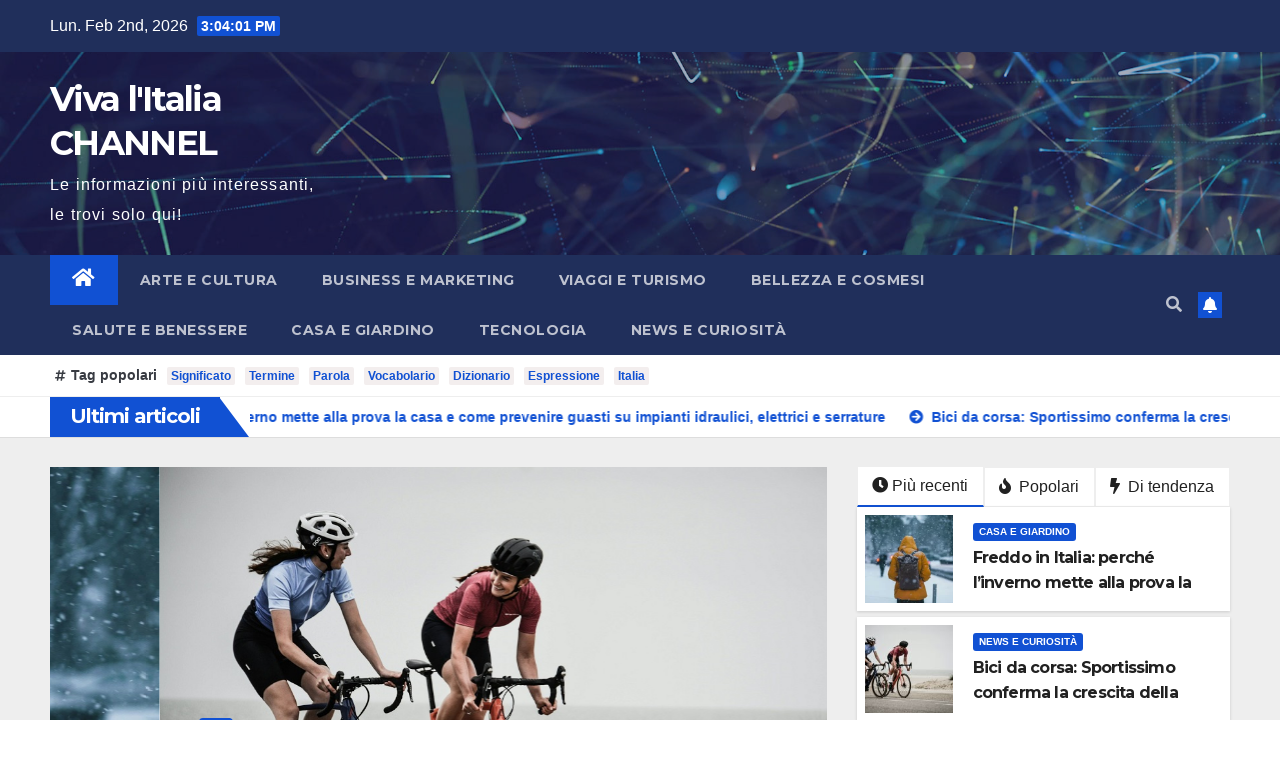

--- FILE ---
content_type: text/html; charset=UTF-8
request_url: https://www.vivalitaliachannel.it/page/6/
body_size: 17039
content:
<!DOCTYPE html>
<html dir="ltr" lang="it-IT"
	prefix="og: https://ogp.me/ns#" >
<head>
<meta charset="UTF-8">
<meta name="viewport" content="width=device-width, initial-scale=1">
<link rel="profile" href="http://gmpg.org/xfn/11">
<title>Viva l'Italia CHANNEL - Le informazioni più interessanti, le trovi solo qui! - Page 6</title>

		<!-- All in One SEO 4.3.2 - aioseo.com -->
		<meta name="description" content="Le informazioni più interessanti, le trovi solo qui! - Page 6" />
		<meta name="robots" content="noindex, nofollow, max-image-preview:large" />
		<link rel="canonical" href="https://www.vivalitaliachannel.it/" />
		<link rel="prev" href="https://www.vivalitaliachannel.it/page/5/" />
		<link rel="next" href="https://www.vivalitaliachannel.it/page/7/" />
		<meta name="generator" content="All in One SEO (AIOSEO) 4.3.2 " />
		<meta property="og:locale" content="it_IT" />
		<meta property="og:site_name" content="Viva l&#039;Italia CHANNEL - Le informazioni più interessanti, le trovi solo qui!" />
		<meta property="og:type" content="website" />
		<meta property="og:title" content="Viva l&#039;Italia CHANNEL - Le informazioni più interessanti, le trovi solo qui! - Page 6" />
		<meta property="og:description" content="Le informazioni più interessanti, le trovi solo qui! - Page 6" />
		<meta property="og:url" content="https://www.vivalitaliachannel.it/" />
		<meta name="twitter:card" content="summary" />
		<meta name="twitter:title" content="Viva l&#039;Italia CHANNEL - Le informazioni più interessanti, le trovi solo qui! - Page 6" />
		<meta name="twitter:description" content="Le informazioni più interessanti, le trovi solo qui! - Page 6" />
		<script type="application/ld+json" class="aioseo-schema">
			{"@context":"https:\/\/schema.org","@graph":[{"@type":"BreadcrumbList","@id":"https:\/\/www.vivalitaliachannel.it\/page\/6\/#breadcrumblist","itemListElement":[{"@type":"ListItem","@id":"https:\/\/www.vivalitaliachannel.it\/#listItem","position":1,"item":{"@type":"WebPage","@id":"https:\/\/www.vivalitaliachannel.it\/","name":"Home","description":"Le informazioni pi\u00f9 interessanti, le trovi solo qui! - Page 6","url":"https:\/\/www.vivalitaliachannel.it\/"}}]},{"@type":"CollectionPage","@id":"https:\/\/www.vivalitaliachannel.it\/page\/6\/#collectionpage","url":"https:\/\/www.vivalitaliachannel.it\/page\/6\/","name":"Viva l'Italia CHANNEL - Le informazioni pi\u00f9 interessanti, le trovi solo qui! - Page 6","description":"Le informazioni pi\u00f9 interessanti, le trovi solo qui! - Page 6","inLanguage":"it-IT","isPartOf":{"@id":"https:\/\/www.vivalitaliachannel.it\/#website"},"breadcrumb":{"@id":"https:\/\/www.vivalitaliachannel.it\/page\/6\/#breadcrumblist"},"about":{"@id":"https:\/\/www.vivalitaliachannel.it\/#organization"}},{"@type":"Organization","@id":"https:\/\/www.vivalitaliachannel.it\/#organization","name":"Viva l'Italia CHANNEL","url":"https:\/\/www.vivalitaliachannel.it\/"},{"@type":"WebSite","@id":"https:\/\/www.vivalitaliachannel.it\/#website","url":"https:\/\/www.vivalitaliachannel.it\/","name":"Viva l'Italia CHANNEL","description":"Le informazioni pi\u00f9 interessanti, le trovi solo qui!","inLanguage":"it-IT","publisher":{"@id":"https:\/\/www.vivalitaliachannel.it\/#organization"},"potentialAction":{"@type":"SearchAction","target":{"@type":"EntryPoint","urlTemplate":"https:\/\/www.vivalitaliachannel.it\/?s={search_term_string}"},"query-input":"required name=search_term_string"}}]}
		</script>
		<!-- All in One SEO -->

<link rel='dns-prefetch' href='//fonts.googleapis.com' />
<link rel="alternate" type="application/rss+xml" title="Viva l&#039;Italia CHANNEL &raquo; Feed" href="https://www.vivalitaliachannel.it/feed/" />
<link rel="alternate" type="application/rss+xml" title="Viva l&#039;Italia CHANNEL &raquo; Feed dei commenti" href="https://www.vivalitaliachannel.it/comments/feed/" />
		<!-- This site uses the Google Analytics by MonsterInsights plugin v8.23.1 - Using Analytics tracking - https://www.monsterinsights.com/ -->
							<script src="//www.googletagmanager.com/gtag/js?id=G-2MTYVCMN23"  data-cfasync="false" data-wpfc-render="false" type="text/javascript" async></script>
			<script data-cfasync="false" data-wpfc-render="false" type="text/javascript">
				var mi_version = '8.23.1';
				var mi_track_user = true;
				var mi_no_track_reason = '';
				
								var disableStrs = [
										'ga-disable-G-2MTYVCMN23',
									];

				/* Function to detect opted out users */
				function __gtagTrackerIsOptedOut() {
					for (var index = 0; index < disableStrs.length; index++) {
						if (document.cookie.indexOf(disableStrs[index] + '=true') > -1) {
							return true;
						}
					}

					return false;
				}

				/* Disable tracking if the opt-out cookie exists. */
				if (__gtagTrackerIsOptedOut()) {
					for (var index = 0; index < disableStrs.length; index++) {
						window[disableStrs[index]] = true;
					}
				}

				/* Opt-out function */
				function __gtagTrackerOptout() {
					for (var index = 0; index < disableStrs.length; index++) {
						document.cookie = disableStrs[index] + '=true; expires=Thu, 31 Dec 2099 23:59:59 UTC; path=/';
						window[disableStrs[index]] = true;
					}
				}

				if ('undefined' === typeof gaOptout) {
					function gaOptout() {
						__gtagTrackerOptout();
					}
				}
								window.dataLayer = window.dataLayer || [];

				window.MonsterInsightsDualTracker = {
					helpers: {},
					trackers: {},
				};
				if (mi_track_user) {
					function __gtagDataLayer() {
						dataLayer.push(arguments);
					}

					function __gtagTracker(type, name, parameters) {
						if (!parameters) {
							parameters = {};
						}

						if (parameters.send_to) {
							__gtagDataLayer.apply(null, arguments);
							return;
						}

						if (type === 'event') {
														parameters.send_to = monsterinsights_frontend.v4_id;
							var hookName = name;
							if (typeof parameters['event_category'] !== 'undefined') {
								hookName = parameters['event_category'] + ':' + name;
							}

							if (typeof MonsterInsightsDualTracker.trackers[hookName] !== 'undefined') {
								MonsterInsightsDualTracker.trackers[hookName](parameters);
							} else {
								__gtagDataLayer('event', name, parameters);
							}
							
						} else {
							__gtagDataLayer.apply(null, arguments);
						}
					}

					__gtagTracker('js', new Date());
					__gtagTracker('set', {
						'developer_id.dZGIzZG': true,
											});
										__gtagTracker('config', 'G-2MTYVCMN23', {"forceSSL":"true","link_attribution":"true"} );
															window.gtag = __gtagTracker;										(function () {
						/* https://developers.google.com/analytics/devguides/collection/analyticsjs/ */
						/* ga and __gaTracker compatibility shim. */
						var noopfn = function () {
							return null;
						};
						var newtracker = function () {
							return new Tracker();
						};
						var Tracker = function () {
							return null;
						};
						var p = Tracker.prototype;
						p.get = noopfn;
						p.set = noopfn;
						p.send = function () {
							var args = Array.prototype.slice.call(arguments);
							args.unshift('send');
							__gaTracker.apply(null, args);
						};
						var __gaTracker = function () {
							var len = arguments.length;
							if (len === 0) {
								return;
							}
							var f = arguments[len - 1];
							if (typeof f !== 'object' || f === null || typeof f.hitCallback !== 'function') {
								if ('send' === arguments[0]) {
									var hitConverted, hitObject = false, action;
									if ('event' === arguments[1]) {
										if ('undefined' !== typeof arguments[3]) {
											hitObject = {
												'eventAction': arguments[3],
												'eventCategory': arguments[2],
												'eventLabel': arguments[4],
												'value': arguments[5] ? arguments[5] : 1,
											}
										}
									}
									if ('pageview' === arguments[1]) {
										if ('undefined' !== typeof arguments[2]) {
											hitObject = {
												'eventAction': 'page_view',
												'page_path': arguments[2],
											}
										}
									}
									if (typeof arguments[2] === 'object') {
										hitObject = arguments[2];
									}
									if (typeof arguments[5] === 'object') {
										Object.assign(hitObject, arguments[5]);
									}
									if ('undefined' !== typeof arguments[1].hitType) {
										hitObject = arguments[1];
										if ('pageview' === hitObject.hitType) {
											hitObject.eventAction = 'page_view';
										}
									}
									if (hitObject) {
										action = 'timing' === arguments[1].hitType ? 'timing_complete' : hitObject.eventAction;
										hitConverted = mapArgs(hitObject);
										__gtagTracker('event', action, hitConverted);
									}
								}
								return;
							}

							function mapArgs(args) {
								var arg, hit = {};
								var gaMap = {
									'eventCategory': 'event_category',
									'eventAction': 'event_action',
									'eventLabel': 'event_label',
									'eventValue': 'event_value',
									'nonInteraction': 'non_interaction',
									'timingCategory': 'event_category',
									'timingVar': 'name',
									'timingValue': 'value',
									'timingLabel': 'event_label',
									'page': 'page_path',
									'location': 'page_location',
									'title': 'page_title',
									'referrer' : 'page_referrer',
								};
								for (arg in args) {
																		if (!(!args.hasOwnProperty(arg) || !gaMap.hasOwnProperty(arg))) {
										hit[gaMap[arg]] = args[arg];
									} else {
										hit[arg] = args[arg];
									}
								}
								return hit;
							}

							try {
								f.hitCallback();
							} catch (ex) {
							}
						};
						__gaTracker.create = newtracker;
						__gaTracker.getByName = newtracker;
						__gaTracker.getAll = function () {
							return [];
						};
						__gaTracker.remove = noopfn;
						__gaTracker.loaded = true;
						window['__gaTracker'] = __gaTracker;
					})();
									} else {
										console.log("");
					(function () {
						function __gtagTracker() {
							return null;
						}

						window['__gtagTracker'] = __gtagTracker;
						window['gtag'] = __gtagTracker;
					})();
									}
			</script>
				<!-- / Google Analytics by MonsterInsights -->
		<style id='wp-img-auto-sizes-contain-inline-css' type='text/css'>
img:is([sizes=auto i],[sizes^="auto," i]){contain-intrinsic-size:3000px 1500px}
/*# sourceURL=wp-img-auto-sizes-contain-inline-css */
</style>
<style id='wp-emoji-styles-inline-css' type='text/css'>

	img.wp-smiley, img.emoji {
		display: inline !important;
		border: none !important;
		box-shadow: none !important;
		height: 1em !important;
		width: 1em !important;
		margin: 0 0.07em !important;
		vertical-align: -0.1em !important;
		background: none !important;
		padding: 0 !important;
	}
/*# sourceURL=wp-emoji-styles-inline-css */
</style>
<style id='wp-block-library-inline-css' type='text/css'>
:root{--wp-block-synced-color:#7a00df;--wp-block-synced-color--rgb:122,0,223;--wp-bound-block-color:var(--wp-block-synced-color);--wp-editor-canvas-background:#ddd;--wp-admin-theme-color:#007cba;--wp-admin-theme-color--rgb:0,124,186;--wp-admin-theme-color-darker-10:#006ba1;--wp-admin-theme-color-darker-10--rgb:0,107,160.5;--wp-admin-theme-color-darker-20:#005a87;--wp-admin-theme-color-darker-20--rgb:0,90,135;--wp-admin-border-width-focus:2px}@media (min-resolution:192dpi){:root{--wp-admin-border-width-focus:1.5px}}.wp-element-button{cursor:pointer}:root .has-very-light-gray-background-color{background-color:#eee}:root .has-very-dark-gray-background-color{background-color:#313131}:root .has-very-light-gray-color{color:#eee}:root .has-very-dark-gray-color{color:#313131}:root .has-vivid-green-cyan-to-vivid-cyan-blue-gradient-background{background:linear-gradient(135deg,#00d084,#0693e3)}:root .has-purple-crush-gradient-background{background:linear-gradient(135deg,#34e2e4,#4721fb 50%,#ab1dfe)}:root .has-hazy-dawn-gradient-background{background:linear-gradient(135deg,#faaca8,#dad0ec)}:root .has-subdued-olive-gradient-background{background:linear-gradient(135deg,#fafae1,#67a671)}:root .has-atomic-cream-gradient-background{background:linear-gradient(135deg,#fdd79a,#004a59)}:root .has-nightshade-gradient-background{background:linear-gradient(135deg,#330968,#31cdcf)}:root .has-midnight-gradient-background{background:linear-gradient(135deg,#020381,#2874fc)}:root{--wp--preset--font-size--normal:16px;--wp--preset--font-size--huge:42px}.has-regular-font-size{font-size:1em}.has-larger-font-size{font-size:2.625em}.has-normal-font-size{font-size:var(--wp--preset--font-size--normal)}.has-huge-font-size{font-size:var(--wp--preset--font-size--huge)}.has-text-align-center{text-align:center}.has-text-align-left{text-align:left}.has-text-align-right{text-align:right}.has-fit-text{white-space:nowrap!important}#end-resizable-editor-section{display:none}.aligncenter{clear:both}.items-justified-left{justify-content:flex-start}.items-justified-center{justify-content:center}.items-justified-right{justify-content:flex-end}.items-justified-space-between{justify-content:space-between}.screen-reader-text{border:0;clip-path:inset(50%);height:1px;margin:-1px;overflow:hidden;padding:0;position:absolute;width:1px;word-wrap:normal!important}.screen-reader-text:focus{background-color:#ddd;clip-path:none;color:#444;display:block;font-size:1em;height:auto;left:5px;line-height:normal;padding:15px 23px 14px;text-decoration:none;top:5px;width:auto;z-index:100000}html :where(.has-border-color){border-style:solid}html :where([style*=border-top-color]){border-top-style:solid}html :where([style*=border-right-color]){border-right-style:solid}html :where([style*=border-bottom-color]){border-bottom-style:solid}html :where([style*=border-left-color]){border-left-style:solid}html :where([style*=border-width]){border-style:solid}html :where([style*=border-top-width]){border-top-style:solid}html :where([style*=border-right-width]){border-right-style:solid}html :where([style*=border-bottom-width]){border-bottom-style:solid}html :where([style*=border-left-width]){border-left-style:solid}html :where(img[class*=wp-image-]){height:auto;max-width:100%}:where(figure){margin:0 0 1em}html :where(.is-position-sticky){--wp-admin--admin-bar--position-offset:var(--wp-admin--admin-bar--height,0px)}@media screen and (max-width:600px){html :where(.is-position-sticky){--wp-admin--admin-bar--position-offset:0px}}

/*# sourceURL=wp-block-library-inline-css */
</style><style id='wp-block-archives-inline-css' type='text/css'>
.wp-block-archives{box-sizing:border-box}.wp-block-archives-dropdown label{display:block}
/*# sourceURL=https://www.vivalitaliachannel.it/wp-includes/blocks/archives/style.min.css */
</style>
<style id='wp-block-categories-inline-css' type='text/css'>
.wp-block-categories{box-sizing:border-box}.wp-block-categories.alignleft{margin-right:2em}.wp-block-categories.alignright{margin-left:2em}.wp-block-categories.wp-block-categories-dropdown.aligncenter{text-align:center}.wp-block-categories .wp-block-categories__label{display:block;width:100%}
/*# sourceURL=https://www.vivalitaliachannel.it/wp-includes/blocks/categories/style.min.css */
</style>
<style id='wp-block-heading-inline-css' type='text/css'>
h1:where(.wp-block-heading).has-background,h2:where(.wp-block-heading).has-background,h3:where(.wp-block-heading).has-background,h4:where(.wp-block-heading).has-background,h5:where(.wp-block-heading).has-background,h6:where(.wp-block-heading).has-background{padding:1.25em 2.375em}h1.has-text-align-left[style*=writing-mode]:where([style*=vertical-lr]),h1.has-text-align-right[style*=writing-mode]:where([style*=vertical-rl]),h2.has-text-align-left[style*=writing-mode]:where([style*=vertical-lr]),h2.has-text-align-right[style*=writing-mode]:where([style*=vertical-rl]),h3.has-text-align-left[style*=writing-mode]:where([style*=vertical-lr]),h3.has-text-align-right[style*=writing-mode]:where([style*=vertical-rl]),h4.has-text-align-left[style*=writing-mode]:where([style*=vertical-lr]),h4.has-text-align-right[style*=writing-mode]:where([style*=vertical-rl]),h5.has-text-align-left[style*=writing-mode]:where([style*=vertical-lr]),h5.has-text-align-right[style*=writing-mode]:where([style*=vertical-rl]),h6.has-text-align-left[style*=writing-mode]:where([style*=vertical-lr]),h6.has-text-align-right[style*=writing-mode]:where([style*=vertical-rl]){rotate:180deg}
/*# sourceURL=https://www.vivalitaliachannel.it/wp-includes/blocks/heading/style.min.css */
</style>
<style id='wp-block-latest-posts-inline-css' type='text/css'>
.wp-block-latest-posts{box-sizing:border-box}.wp-block-latest-posts.alignleft{margin-right:2em}.wp-block-latest-posts.alignright{margin-left:2em}.wp-block-latest-posts.wp-block-latest-posts__list{list-style:none}.wp-block-latest-posts.wp-block-latest-posts__list li{clear:both;overflow-wrap:break-word}.wp-block-latest-posts.is-grid{display:flex;flex-wrap:wrap}.wp-block-latest-posts.is-grid li{margin:0 1.25em 1.25em 0;width:100%}@media (min-width:600px){.wp-block-latest-posts.columns-2 li{width:calc(50% - .625em)}.wp-block-latest-posts.columns-2 li:nth-child(2n){margin-right:0}.wp-block-latest-posts.columns-3 li{width:calc(33.33333% - .83333em)}.wp-block-latest-posts.columns-3 li:nth-child(3n){margin-right:0}.wp-block-latest-posts.columns-4 li{width:calc(25% - .9375em)}.wp-block-latest-posts.columns-4 li:nth-child(4n){margin-right:0}.wp-block-latest-posts.columns-5 li{width:calc(20% - 1em)}.wp-block-latest-posts.columns-5 li:nth-child(5n){margin-right:0}.wp-block-latest-posts.columns-6 li{width:calc(16.66667% - 1.04167em)}.wp-block-latest-posts.columns-6 li:nth-child(6n){margin-right:0}}:root :where(.wp-block-latest-posts.is-grid){padding:0}:root :where(.wp-block-latest-posts.wp-block-latest-posts__list){padding-left:0}.wp-block-latest-posts__post-author,.wp-block-latest-posts__post-date{display:block;font-size:.8125em}.wp-block-latest-posts__post-excerpt,.wp-block-latest-posts__post-full-content{margin-bottom:1em;margin-top:.5em}.wp-block-latest-posts__featured-image a{display:inline-block}.wp-block-latest-posts__featured-image img{height:auto;max-width:100%;width:auto}.wp-block-latest-posts__featured-image.alignleft{float:left;margin-right:1em}.wp-block-latest-posts__featured-image.alignright{float:right;margin-left:1em}.wp-block-latest-posts__featured-image.aligncenter{margin-bottom:1em;text-align:center}
/*# sourceURL=https://www.vivalitaliachannel.it/wp-includes/blocks/latest-posts/style.min.css */
</style>
<style id='wp-block-search-inline-css' type='text/css'>
.wp-block-search__button{margin-left:10px;word-break:normal}.wp-block-search__button.has-icon{line-height:0}.wp-block-search__button svg{height:1.25em;min-height:24px;min-width:24px;width:1.25em;fill:currentColor;vertical-align:text-bottom}:where(.wp-block-search__button){border:1px solid #ccc;padding:6px 10px}.wp-block-search__inside-wrapper{display:flex;flex:auto;flex-wrap:nowrap;max-width:100%}.wp-block-search__label{width:100%}.wp-block-search.wp-block-search__button-only .wp-block-search__button{box-sizing:border-box;display:flex;flex-shrink:0;justify-content:center;margin-left:0;max-width:100%}.wp-block-search.wp-block-search__button-only .wp-block-search__inside-wrapper{min-width:0!important;transition-property:width}.wp-block-search.wp-block-search__button-only .wp-block-search__input{flex-basis:100%;transition-duration:.3s}.wp-block-search.wp-block-search__button-only.wp-block-search__searchfield-hidden,.wp-block-search.wp-block-search__button-only.wp-block-search__searchfield-hidden .wp-block-search__inside-wrapper{overflow:hidden}.wp-block-search.wp-block-search__button-only.wp-block-search__searchfield-hidden .wp-block-search__input{border-left-width:0!important;border-right-width:0!important;flex-basis:0;flex-grow:0;margin:0;min-width:0!important;padding-left:0!important;padding-right:0!important;width:0!important}:where(.wp-block-search__input){appearance:none;border:1px solid #949494;flex-grow:1;font-family:inherit;font-size:inherit;font-style:inherit;font-weight:inherit;letter-spacing:inherit;line-height:inherit;margin-left:0;margin-right:0;min-width:3rem;padding:8px;text-decoration:unset!important;text-transform:inherit}:where(.wp-block-search__button-inside .wp-block-search__inside-wrapper){background-color:#fff;border:1px solid #949494;box-sizing:border-box;padding:4px}:where(.wp-block-search__button-inside .wp-block-search__inside-wrapper) .wp-block-search__input{border:none;border-radius:0;padding:0 4px}:where(.wp-block-search__button-inside .wp-block-search__inside-wrapper) .wp-block-search__input:focus{outline:none}:where(.wp-block-search__button-inside .wp-block-search__inside-wrapper) :where(.wp-block-search__button){padding:4px 8px}.wp-block-search.aligncenter .wp-block-search__inside-wrapper{margin:auto}.wp-block[data-align=right] .wp-block-search.wp-block-search__button-only .wp-block-search__inside-wrapper{float:right}
/*# sourceURL=https://www.vivalitaliachannel.it/wp-includes/blocks/search/style.min.css */
</style>
<style id='wp-block-group-inline-css' type='text/css'>
.wp-block-group{box-sizing:border-box}:where(.wp-block-group.wp-block-group-is-layout-constrained){position:relative}
/*# sourceURL=https://www.vivalitaliachannel.it/wp-includes/blocks/group/style.min.css */
</style>
<style id='wp-block-paragraph-inline-css' type='text/css'>
.is-small-text{font-size:.875em}.is-regular-text{font-size:1em}.is-large-text{font-size:2.25em}.is-larger-text{font-size:3em}.has-drop-cap:not(:focus):first-letter{float:left;font-size:8.4em;font-style:normal;font-weight:100;line-height:.68;margin:.05em .1em 0 0;text-transform:uppercase}body.rtl .has-drop-cap:not(:focus):first-letter{float:none;margin-left:.1em}p.has-drop-cap.has-background{overflow:hidden}:root :where(p.has-background){padding:1.25em 2.375em}:where(p.has-text-color:not(.has-link-color)) a{color:inherit}p.has-text-align-left[style*="writing-mode:vertical-lr"],p.has-text-align-right[style*="writing-mode:vertical-rl"]{rotate:180deg}
/*# sourceURL=https://www.vivalitaliachannel.it/wp-includes/blocks/paragraph/style.min.css */
</style>
<style id='global-styles-inline-css' type='text/css'>
:root{--wp--preset--aspect-ratio--square: 1;--wp--preset--aspect-ratio--4-3: 4/3;--wp--preset--aspect-ratio--3-4: 3/4;--wp--preset--aspect-ratio--3-2: 3/2;--wp--preset--aspect-ratio--2-3: 2/3;--wp--preset--aspect-ratio--16-9: 16/9;--wp--preset--aspect-ratio--9-16: 9/16;--wp--preset--color--black: #000000;--wp--preset--color--cyan-bluish-gray: #abb8c3;--wp--preset--color--white: #ffffff;--wp--preset--color--pale-pink: #f78da7;--wp--preset--color--vivid-red: #cf2e2e;--wp--preset--color--luminous-vivid-orange: #ff6900;--wp--preset--color--luminous-vivid-amber: #fcb900;--wp--preset--color--light-green-cyan: #7bdcb5;--wp--preset--color--vivid-green-cyan: #00d084;--wp--preset--color--pale-cyan-blue: #8ed1fc;--wp--preset--color--vivid-cyan-blue: #0693e3;--wp--preset--color--vivid-purple: #9b51e0;--wp--preset--gradient--vivid-cyan-blue-to-vivid-purple: linear-gradient(135deg,rgb(6,147,227) 0%,rgb(155,81,224) 100%);--wp--preset--gradient--light-green-cyan-to-vivid-green-cyan: linear-gradient(135deg,rgb(122,220,180) 0%,rgb(0,208,130) 100%);--wp--preset--gradient--luminous-vivid-amber-to-luminous-vivid-orange: linear-gradient(135deg,rgb(252,185,0) 0%,rgb(255,105,0) 100%);--wp--preset--gradient--luminous-vivid-orange-to-vivid-red: linear-gradient(135deg,rgb(255,105,0) 0%,rgb(207,46,46) 100%);--wp--preset--gradient--very-light-gray-to-cyan-bluish-gray: linear-gradient(135deg,rgb(238,238,238) 0%,rgb(169,184,195) 100%);--wp--preset--gradient--cool-to-warm-spectrum: linear-gradient(135deg,rgb(74,234,220) 0%,rgb(151,120,209) 20%,rgb(207,42,186) 40%,rgb(238,44,130) 60%,rgb(251,105,98) 80%,rgb(254,248,76) 100%);--wp--preset--gradient--blush-light-purple: linear-gradient(135deg,rgb(255,206,236) 0%,rgb(152,150,240) 100%);--wp--preset--gradient--blush-bordeaux: linear-gradient(135deg,rgb(254,205,165) 0%,rgb(254,45,45) 50%,rgb(107,0,62) 100%);--wp--preset--gradient--luminous-dusk: linear-gradient(135deg,rgb(255,203,112) 0%,rgb(199,81,192) 50%,rgb(65,88,208) 100%);--wp--preset--gradient--pale-ocean: linear-gradient(135deg,rgb(255,245,203) 0%,rgb(182,227,212) 50%,rgb(51,167,181) 100%);--wp--preset--gradient--electric-grass: linear-gradient(135deg,rgb(202,248,128) 0%,rgb(113,206,126) 100%);--wp--preset--gradient--midnight: linear-gradient(135deg,rgb(2,3,129) 0%,rgb(40,116,252) 100%);--wp--preset--font-size--small: 13px;--wp--preset--font-size--medium: 20px;--wp--preset--font-size--large: 36px;--wp--preset--font-size--x-large: 42px;--wp--preset--spacing--20: 0.44rem;--wp--preset--spacing--30: 0.67rem;--wp--preset--spacing--40: 1rem;--wp--preset--spacing--50: 1.5rem;--wp--preset--spacing--60: 2.25rem;--wp--preset--spacing--70: 3.38rem;--wp--preset--spacing--80: 5.06rem;--wp--preset--shadow--natural: 6px 6px 9px rgba(0, 0, 0, 0.2);--wp--preset--shadow--deep: 12px 12px 50px rgba(0, 0, 0, 0.4);--wp--preset--shadow--sharp: 6px 6px 0px rgba(0, 0, 0, 0.2);--wp--preset--shadow--outlined: 6px 6px 0px -3px rgb(255, 255, 255), 6px 6px rgb(0, 0, 0);--wp--preset--shadow--crisp: 6px 6px 0px rgb(0, 0, 0);}:where(.is-layout-flex){gap: 0.5em;}:where(.is-layout-grid){gap: 0.5em;}body .is-layout-flex{display: flex;}.is-layout-flex{flex-wrap: wrap;align-items: center;}.is-layout-flex > :is(*, div){margin: 0;}body .is-layout-grid{display: grid;}.is-layout-grid > :is(*, div){margin: 0;}:where(.wp-block-columns.is-layout-flex){gap: 2em;}:where(.wp-block-columns.is-layout-grid){gap: 2em;}:where(.wp-block-post-template.is-layout-flex){gap: 1.25em;}:where(.wp-block-post-template.is-layout-grid){gap: 1.25em;}.has-black-color{color: var(--wp--preset--color--black) !important;}.has-cyan-bluish-gray-color{color: var(--wp--preset--color--cyan-bluish-gray) !important;}.has-white-color{color: var(--wp--preset--color--white) !important;}.has-pale-pink-color{color: var(--wp--preset--color--pale-pink) !important;}.has-vivid-red-color{color: var(--wp--preset--color--vivid-red) !important;}.has-luminous-vivid-orange-color{color: var(--wp--preset--color--luminous-vivid-orange) !important;}.has-luminous-vivid-amber-color{color: var(--wp--preset--color--luminous-vivid-amber) !important;}.has-light-green-cyan-color{color: var(--wp--preset--color--light-green-cyan) !important;}.has-vivid-green-cyan-color{color: var(--wp--preset--color--vivid-green-cyan) !important;}.has-pale-cyan-blue-color{color: var(--wp--preset--color--pale-cyan-blue) !important;}.has-vivid-cyan-blue-color{color: var(--wp--preset--color--vivid-cyan-blue) !important;}.has-vivid-purple-color{color: var(--wp--preset--color--vivid-purple) !important;}.has-black-background-color{background-color: var(--wp--preset--color--black) !important;}.has-cyan-bluish-gray-background-color{background-color: var(--wp--preset--color--cyan-bluish-gray) !important;}.has-white-background-color{background-color: var(--wp--preset--color--white) !important;}.has-pale-pink-background-color{background-color: var(--wp--preset--color--pale-pink) !important;}.has-vivid-red-background-color{background-color: var(--wp--preset--color--vivid-red) !important;}.has-luminous-vivid-orange-background-color{background-color: var(--wp--preset--color--luminous-vivid-orange) !important;}.has-luminous-vivid-amber-background-color{background-color: var(--wp--preset--color--luminous-vivid-amber) !important;}.has-light-green-cyan-background-color{background-color: var(--wp--preset--color--light-green-cyan) !important;}.has-vivid-green-cyan-background-color{background-color: var(--wp--preset--color--vivid-green-cyan) !important;}.has-pale-cyan-blue-background-color{background-color: var(--wp--preset--color--pale-cyan-blue) !important;}.has-vivid-cyan-blue-background-color{background-color: var(--wp--preset--color--vivid-cyan-blue) !important;}.has-vivid-purple-background-color{background-color: var(--wp--preset--color--vivid-purple) !important;}.has-black-border-color{border-color: var(--wp--preset--color--black) !important;}.has-cyan-bluish-gray-border-color{border-color: var(--wp--preset--color--cyan-bluish-gray) !important;}.has-white-border-color{border-color: var(--wp--preset--color--white) !important;}.has-pale-pink-border-color{border-color: var(--wp--preset--color--pale-pink) !important;}.has-vivid-red-border-color{border-color: var(--wp--preset--color--vivid-red) !important;}.has-luminous-vivid-orange-border-color{border-color: var(--wp--preset--color--luminous-vivid-orange) !important;}.has-luminous-vivid-amber-border-color{border-color: var(--wp--preset--color--luminous-vivid-amber) !important;}.has-light-green-cyan-border-color{border-color: var(--wp--preset--color--light-green-cyan) !important;}.has-vivid-green-cyan-border-color{border-color: var(--wp--preset--color--vivid-green-cyan) !important;}.has-pale-cyan-blue-border-color{border-color: var(--wp--preset--color--pale-cyan-blue) !important;}.has-vivid-cyan-blue-border-color{border-color: var(--wp--preset--color--vivid-cyan-blue) !important;}.has-vivid-purple-border-color{border-color: var(--wp--preset--color--vivid-purple) !important;}.has-vivid-cyan-blue-to-vivid-purple-gradient-background{background: var(--wp--preset--gradient--vivid-cyan-blue-to-vivid-purple) !important;}.has-light-green-cyan-to-vivid-green-cyan-gradient-background{background: var(--wp--preset--gradient--light-green-cyan-to-vivid-green-cyan) !important;}.has-luminous-vivid-amber-to-luminous-vivid-orange-gradient-background{background: var(--wp--preset--gradient--luminous-vivid-amber-to-luminous-vivid-orange) !important;}.has-luminous-vivid-orange-to-vivid-red-gradient-background{background: var(--wp--preset--gradient--luminous-vivid-orange-to-vivid-red) !important;}.has-very-light-gray-to-cyan-bluish-gray-gradient-background{background: var(--wp--preset--gradient--very-light-gray-to-cyan-bluish-gray) !important;}.has-cool-to-warm-spectrum-gradient-background{background: var(--wp--preset--gradient--cool-to-warm-spectrum) !important;}.has-blush-light-purple-gradient-background{background: var(--wp--preset--gradient--blush-light-purple) !important;}.has-blush-bordeaux-gradient-background{background: var(--wp--preset--gradient--blush-bordeaux) !important;}.has-luminous-dusk-gradient-background{background: var(--wp--preset--gradient--luminous-dusk) !important;}.has-pale-ocean-gradient-background{background: var(--wp--preset--gradient--pale-ocean) !important;}.has-electric-grass-gradient-background{background: var(--wp--preset--gradient--electric-grass) !important;}.has-midnight-gradient-background{background: var(--wp--preset--gradient--midnight) !important;}.has-small-font-size{font-size: var(--wp--preset--font-size--small) !important;}.has-medium-font-size{font-size: var(--wp--preset--font-size--medium) !important;}.has-large-font-size{font-size: var(--wp--preset--font-size--large) !important;}.has-x-large-font-size{font-size: var(--wp--preset--font-size--x-large) !important;}
/*# sourceURL=global-styles-inline-css */
</style>

<style id='classic-theme-styles-inline-css' type='text/css'>
/*! This file is auto-generated */
.wp-block-button__link{color:#fff;background-color:#32373c;border-radius:9999px;box-shadow:none;text-decoration:none;padding:calc(.667em + 2px) calc(1.333em + 2px);font-size:1.125em}.wp-block-file__button{background:#32373c;color:#fff;text-decoration:none}
/*# sourceURL=/wp-includes/css/classic-themes.min.css */
</style>
<link rel='stylesheet' id='newsup-fonts-css' href='//fonts.googleapis.com/css?family=Montserrat%3A400%2C500%2C700%2C800%7CWork%2BSans%3A300%2C400%2C500%2C600%2C700%2C800%2C900%26display%3Dswap&#038;subset=latin%2Clatin-ext' type='text/css' media='all' />
<link rel='stylesheet' id='bootstrap-css' href='https://www.vivalitaliachannel.it/wp-content/themes/newsup/css/bootstrap.css?ver=6.9' type='text/css' media='all' />
<link rel='stylesheet' id='newsup-style-css' href='https://www.vivalitaliachannel.it/wp-content/themes/newsup/style.css?ver=6.9' type='text/css' media='all' />
<link rel='stylesheet' id='newsup-default-css' href='https://www.vivalitaliachannel.it/wp-content/themes/newsup/css/colors/default.css?ver=6.9' type='text/css' media='all' />
<link rel='stylesheet' id='font-awesome-5-all-css' href='https://www.vivalitaliachannel.it/wp-content/themes/newsup/css/font-awesome/css/all.min.css?ver=6.9' type='text/css' media='all' />
<link rel='stylesheet' id='font-awesome-4-shim-css' href='https://www.vivalitaliachannel.it/wp-content/themes/newsup/css/font-awesome/css/v4-shims.min.css?ver=6.9' type='text/css' media='all' />
<link rel='stylesheet' id='owl-carousel-css' href='https://www.vivalitaliachannel.it/wp-content/themes/newsup/css/owl.carousel.css?ver=6.9' type='text/css' media='all' />
<link rel='stylesheet' id='smartmenus-css' href='https://www.vivalitaliachannel.it/wp-content/themes/newsup/css/jquery.smartmenus.bootstrap.css?ver=6.9' type='text/css' media='all' />
<script type="text/javascript" src="https://www.vivalitaliachannel.it/wp-content/plugins/google-analytics-for-wordpress/assets/js/frontend-gtag.min.js?ver=8.23.1" id="monsterinsights-frontend-script-js"></script>
<script data-cfasync="false" data-wpfc-render="false" type="text/javascript" id='monsterinsights-frontend-script-js-extra'>/* <![CDATA[ */
var monsterinsights_frontend = {"js_events_tracking":"true","download_extensions":"doc,pdf,ppt,zip,xls,docx,pptx,xlsx","inbound_paths":"[{\"path\":\"\\\/go\\\/\",\"label\":\"affiliate\"},{\"path\":\"\\\/recommend\\\/\",\"label\":\"affiliate\"}]","home_url":"https:\/\/www.vivalitaliachannel.it","hash_tracking":"false","v4_id":"G-2MTYVCMN23"};/* ]]> */
</script>
<script type="text/javascript" src="https://www.vivalitaliachannel.it/wp-includes/js/jquery/jquery.min.js?ver=3.7.1" id="jquery-core-js"></script>
<script type="text/javascript" src="https://www.vivalitaliachannel.it/wp-includes/js/jquery/jquery-migrate.min.js?ver=3.4.1" id="jquery-migrate-js"></script>
<script type="text/javascript" src="https://www.vivalitaliachannel.it/wp-content/themes/newsup/js/navigation.js?ver=6.9" id="newsup-navigation-js"></script>
<script type="text/javascript" src="https://www.vivalitaliachannel.it/wp-content/themes/newsup/js/bootstrap.js?ver=6.9" id="bootstrap-js"></script>
<script type="text/javascript" src="https://www.vivalitaliachannel.it/wp-content/themes/newsup/js/owl.carousel.min.js?ver=6.9" id="owl-carousel-min-js"></script>
<script type="text/javascript" src="https://www.vivalitaliachannel.it/wp-content/themes/newsup/js/jquery.smartmenus.js?ver=6.9" id="smartmenus-js-js"></script>
<script type="text/javascript" src="https://www.vivalitaliachannel.it/wp-content/themes/newsup/js/jquery.smartmenus.bootstrap.js?ver=6.9" id="bootstrap-smartmenus-js-js"></script>
<script type="text/javascript" src="https://www.vivalitaliachannel.it/wp-content/themes/newsup/js/jquery.marquee.js?ver=6.9" id="newsup-marquee-js-js"></script>
<script type="text/javascript" src="https://www.vivalitaliachannel.it/wp-content/themes/newsup/js/main.js?ver=6.9" id="newsup-main-js-js"></script>
<link rel="https://api.w.org/" href="https://www.vivalitaliachannel.it/wp-json/" /><link rel="EditURI" type="application/rsd+xml" title="RSD" href="https://www.vivalitaliachannel.it/xmlrpc.php?rsd" />
<meta name="generator" content="WordPress 6.9" />
<style type="text/css" id="custom-background-css">
    .wrapper { background-color: #eee; }
</style>
    <style type="text/css">
            body .site-title a,
        body .site-description {
            color: #fff;
        }

        .site-branding-text .site-title a {
                font-size: px;
            }

            @media only screen and (max-width: 640px) {
                .site-branding-text .site-title a {
                    font-size: 40px;

                }
            }

            @media only screen and (max-width: 375px) {
                .site-branding-text .site-title a {
                    font-size: 32px;

                }
            }

        </style>
    <style id="wpforms-css-vars-root">
				:root {
					--wpforms-field-border-radius: 3px;
--wpforms-field-background-color: #ffffff;
--wpforms-field-border-color: rgba( 0, 0, 0, 0.25 );
--wpforms-field-text-color: rgba( 0, 0, 0, 0.7 );
--wpforms-label-color: rgba( 0, 0, 0, 0.85 );
--wpforms-label-sublabel-color: rgba( 0, 0, 0, 0.55 );
--wpforms-label-error-color: #d63637;
--wpforms-button-border-radius: 3px;
--wpforms-button-background-color: #066aab;
--wpforms-button-text-color: #ffffff;
--wpforms-field-size-input-height: 43px;
--wpforms-field-size-input-spacing: 15px;
--wpforms-field-size-font-size: 16px;
--wpforms-field-size-line-height: 19px;
--wpforms-field-size-padding-h: 14px;
--wpforms-field-size-checkbox-size: 16px;
--wpforms-field-size-sublabel-spacing: 5px;
--wpforms-field-size-icon-size: 1;
--wpforms-label-size-font-size: 16px;
--wpforms-label-size-line-height: 19px;
--wpforms-label-size-sublabel-font-size: 14px;
--wpforms-label-size-sublabel-line-height: 17px;
--wpforms-button-size-font-size: 17px;
--wpforms-button-size-height: 41px;
--wpforms-button-size-padding-h: 15px;
--wpforms-button-size-margin-top: 10px;

				}
			</style></head>
<body class="home blog paged wp-embed-responsive paged-6 wp-theme-newsup hfeed  ta-hide-date-author-in-list" >
<div id="page" class="site">
<a class="skip-link screen-reader-text" href="#content">
Salta al contenuto</a>
    <div class="wrapper" id="custom-background-css">
        <header class="mg-headwidget">
            <!--==================== TOP BAR ====================-->

            <div class="mg-head-detail hidden-xs">
    <div class="container-fluid">
        <div class="row align-items-center">
                        <div class="col-md-6 col-xs-12">
                <ul class="info-left">
                            <li>Lun. Feb 2nd, 2026             <span  id="time" class="time"></span>
                    
        </li>
                    </ul>
            </div>
                        <div class="col-md-6 col-xs-12">
                <ul class="mg-social info-right">
                    
                                                                                                                                      
                                      </ul>
            </div>
                    </div>
    </div>
</div>
            <div class="clearfix"></div>
                        <div class="mg-nav-widget-area-back" style='background-image: url("https://www.vivalitaliachannel.it/wp-content/themes/newsup/images/head-back.jpg" );'>
                        <div class="overlay">
              <div class="inner"  style="background-color:rgba(32,47,91,0.4);" > 
                <div class="container-fluid">
                    <div class="mg-nav-widget-area">
                        <div class="row align-items-center">
                                                        <div class="col-md-3 text-center-xs">
                                                                <div class="navbar-header">
                                                                <div class="site-branding-text">
                                                                <h1 class="site-title"><a href="https://www.vivalitaliachannel.it/" rel="home">Viva l&#039;Italia CHANNEL</a></h1>
                                                               <p class="site-description">Le informazioni più interessanti, le trovi solo qui!</p>
                                </div>
                                                              </div>
                            </div>
                           
                        </div>
                    </div>
                </div>
              </div>
              </div>
          </div>
    <div class="mg-menu-full">
      <nav class="navbar navbar-expand-lg navbar-wp">
        <div class="container-fluid">
          <!-- Right nav -->
                    <div class="m-header align-items-center">
                                                <a class="mobilehomebtn" href="https://www.vivalitaliachannel.it"><span class="fas fa-home"></span></a>
                        <!-- navbar-toggle -->
                        <button class="navbar-toggler mx-auto" type="button" data-toggle="collapse" data-target="#navbar-wp" aria-controls="navbarSupportedContent" aria-expanded="false" aria-label="Toggle navigation">
                          <span class="burger">
                            <span class="burger-line"></span>
                            <span class="burger-line"></span>
                            <span class="burger-line"></span>
                          </span>
                        </button>
                        <!-- /navbar-toggle -->
                                                <div class="dropdown show mg-search-box pr-2">
                            <a class="dropdown-toggle msearch ml-auto" href="#" role="button" id="dropdownMenuLink" data-toggle="dropdown" aria-haspopup="true" aria-expanded="false">
                               <i class="fas fa-search"></i>
                            </a> 
                            <div class="dropdown-menu searchinner" aria-labelledby="dropdownMenuLink">
                                <form role="search" method="get" id="searchform" action="https://www.vivalitaliachannel.it/">
  <div class="input-group">
    <input type="search" class="form-control" placeholder="Cerca" value="" name="s" />
    <span class="input-group-btn btn-default">
    <button type="submit" class="btn"> <i class="fas fa-search"></i> </button>
    </span> </div>
</form>                            </div>
                        </div>
                                              <a href="#"  target="_blank"   class="btn-bell btn-theme mx-2"><i class="fa fa-bell"></i></a>
                                            
                    </div>
                    <!-- /Right nav -->
         
          
                  <div class="collapse navbar-collapse" id="navbar-wp">
                    <div class="d-md-block">
                  <ul id="menu-menu" class="nav navbar-nav mr-auto"><li class="active home"><a class="homebtn" href="https://www.vivalitaliachannel.it"><span class='fas fa-home'></span></a></li><li id="menu-item-29" class="menu-item menu-item-type-taxonomy menu-item-object-category menu-item-29"><a class="nav-link" title="Arte e Cultura" href="https://www.vivalitaliachannel.it/category/arte-e-cultura/">Arte e Cultura</a></li>
<li id="menu-item-168" class="menu-item menu-item-type-taxonomy menu-item-object-category menu-item-168"><a class="nav-link" title="Business e Marketing" href="https://www.vivalitaliachannel.it/category/business-e-marketing/">Business e Marketing</a></li>
<li id="menu-item-172" class="menu-item menu-item-type-taxonomy menu-item-object-category menu-item-172"><a class="nav-link" title="Viaggi e Turismo" href="https://www.vivalitaliachannel.it/category/viaggi-e-turismo/">Viaggi e Turismo</a></li>
<li id="menu-item-167" class="menu-item menu-item-type-taxonomy menu-item-object-category menu-item-167"><a class="nav-link" title="Bellezza e Cosmesi" href="https://www.vivalitaliachannel.it/category/bellezza-e-cosmesi/">Bellezza e Cosmesi</a></li>
<li id="menu-item-166" class="menu-item menu-item-type-taxonomy menu-item-object-category menu-item-166"><a class="nav-link" title="Salute e Benessere" href="https://www.vivalitaliachannel.it/category/salute-e-benessere/">Salute e Benessere</a></li>
<li id="menu-item-169" class="menu-item menu-item-type-taxonomy menu-item-object-category menu-item-169"><a class="nav-link" title="Casa e Giardino" href="https://www.vivalitaliachannel.it/category/casa-e-giardino/">Casa e Giardino</a></li>
<li id="menu-item-170" class="menu-item menu-item-type-taxonomy menu-item-object-category menu-item-170"><a class="nav-link" title="Tecnologia" href="https://www.vivalitaliachannel.it/category/tecnologia/">Tecnologia</a></li>
<li id="menu-item-171" class="menu-item menu-item-type-taxonomy menu-item-object-category menu-item-171"><a class="nav-link" title="News e Curiosità" href="https://www.vivalitaliachannel.it/category/news-e-curiosita/">News e Curiosità</a></li>
</ul>                        </div>      
                    </div>

                    <!-- Right nav -->
                    <div class="desk-header d-lg-flex pl-3 ml-auto my-2 my-lg-0 position-relative align-items-center">
                        <!-- /navbar-toggle -->
                                                <div class="dropdown show mg-search-box pr-2">
                            

                            <a class="dropdown-toggle msearch ml-auto" href="#" role="button" id="dropdownMenuLink" data-toggle="dropdown" aria-haspopup="true" aria-expanded="false">
                               <i class="fas fa-search"></i>
                            </a>

                            <div class="dropdown-menu searchinner" aria-labelledby="dropdownMenuLink">
                                <form role="search" method="get" id="searchform" action="https://www.vivalitaliachannel.it/">
  <div class="input-group">
    <input type="search" class="form-control" placeholder="Cerca" value="" name="s" />
    <span class="input-group-btn btn-default">
    <button type="submit" class="btn"> <i class="fas fa-search"></i> </button>
    </span> </div>
</form>                            </div>
                        </div>
                                              <a href="#"  target="_blank"   class="btn-bell btn-theme mx-2"><i class="fa fa-bell"></i></a>
                                        </div>
                    <!-- /Right nav -->
          </div>
      </nav> <!-- /Navigation -->
    </div>
</header>
<div class="clearfix"></div>
<section class="mg-tpt-tag-area"><div class="container-fluid"><div class="mg-tpt-txnlst clearfix"><strong>Tag popolari</strong><ul><li><a href="https://www.vivalitaliachannel.it/tag/significato/">Significato</a></li><li><a href="https://www.vivalitaliachannel.it/tag/termine/">Termine</a></li><li><a href="https://www.vivalitaliachannel.it/tag/parola/">Parola</a></li><li><a href="https://www.vivalitaliachannel.it/tag/vocabolario/">Vocabolario</a></li><li><a href="https://www.vivalitaliachannel.it/tag/dizionario/">Dizionario</a></li><li><a href="https://www.vivalitaliachannel.it/tag/espressione/">Espressione</a></li><li><a href="https://www.vivalitaliachannel.it/tag/italia/">Italia</a></li></ul></div></div></section>              <section class="mg-latest-news-sec">
                                <div class="container-fluid">
                    <div class="mg-latest-news">
                         <div class="bn_title">
                            <h2>
                                                                    Ultimi articoli<span></span>
                                                            </h2>
                        </div>
                         
                        <div class="mg-latest-news-slider marquee">
                                                                                        <a href="https://www.vivalitaliachannel.it/casa-e-giardino/freddo-in-italia-perche-linverno-mette-alla-prova-la-casa-e-come-prevenire-guasti-su-impianti-idraulici-elettrici-e-serrature/">
                                        <span>Freddo in Italia: perché l’inverno mette alla prova la casa e come prevenire guasti su impianti idraulici, elettrici e serrature</span>
                                     </a>
                                                                        <a href="https://www.vivalitaliachannel.it/news-e-curiosita/bici-da-corsa-sportissimo-conferma-la-crescita-della-domanda-di-modelli-top/">
                                        <span>Bici da corsa: Sportissimo conferma la crescita della domanda di modelli top</span>
                                     </a>
                                                                        <a href="https://www.vivalitaliachannel.it/tecnologia/quanto-sta-cambiando-il-gaming-con-larrivo-dellia/">
                                        <span>Quanto sta cambiando il gaming con l’arrivo dell&#8217;IA?</span>
                                     </a>
                                                                        <a href="https://www.vivalitaliachannel.it/arte-e-cultura/da-gozzi-alla-tv-passando-per-mozart-la-storia-del-mercante-in-fiera/">
                                        <span>Da Gozzi alla tv, passando per Mozart: la storia del Mercante in fiera</span>
                                     </a>
                                                                        <a href="https://www.vivalitaliachannel.it/arte-e-cultura/sanremo-dal-calendario-al-regolamento-cosa-sapere-sul-festival-2026/">
                                        <span>Sanremo, dal calendario al regolamento: cosa sapere sul Festival 2026</span>
                                     </a>
                                                            </div>
                    </div>
            </div>
            </section>
            <!-- Excluive line END -->
                    <section class="mg-fea-area">
                    <div class="overlay">
                <div class="container-fluid">
                    <div class="row">
                                                <div class="col-md-8">
                            <div id="homemain"class="homemain owl-carousel"> 
                                         <div class="item">
                <div class="mg-blog-post lg back-img" 
                                style="background-image: url('https://www.vivalitaliachannel.it/wp-content/uploads/2026/01/Freddo-in-Italia_-perche-linverno-mette-alla-prova-la-casa-e-come-prevenire-guasti-su-impianti-idra.webp');"
                >

                <a class="link-div" href="https://www.vivalitaliachannel.it/casa-e-giardino/freddo-in-italia-perche-linverno-mette-alla-prova-la-casa-e-come-prevenire-guasti-su-impianti-idraulici-elettrici-e-serrature/"> </a>

                <article class="bottom">
                        <span class="post-form"><i class="fas fa-camera"></i></span>                        <div class="mg-blog-category"> <a class="newsup-categories category-color-1" href="https://www.vivalitaliachannel.it/category/casa-e-giardino/" alt="Visualizza tutti gli articoli in Casa e Giardino"> 
                                 Casa e Giardino
                             </a> </div>
                        <h4 class="title"> <a href="https://www.vivalitaliachannel.it/casa-e-giardino/freddo-in-italia-perche-linverno-mette-alla-prova-la-casa-e-come-prevenire-guasti-su-impianti-idraulici-elettrici-e-serrature/">Freddo in Italia: perché l’inverno mette alla prova la casa e come prevenire guasti su impianti idraulici, elettrici e serrature</a></h4>
                            <div class="mg-blog-meta">
        <span class="mg-blog-date"><i class="fas fa-clock"></i>
         <a href="https://www.vivalitaliachannel.it/2026/01/">
         Gen 30, 2026</a></span>
         <a class="auth" href="https://www.vivalitaliachannel.it/author/adminvivalitaliachannel/"><i class="fas fa-user-circle"></i> 
        adminVivalItaliaCHANNEL</a>
         
    </div>
                    </article>
            </div>
        </div>
             <div class="item">
                <div class="mg-blog-post lg back-img" 
                                style="background-image: url('https://www.vivalitaliachannel.it/wp-content/uploads/2026/01/Bici-da-corsa-Sportissimo-conferma-la-crescita-della-domanda-di-modelli-top.jpg');"
                >

                <a class="link-div" href="https://www.vivalitaliachannel.it/news-e-curiosita/bici-da-corsa-sportissimo-conferma-la-crescita-della-domanda-di-modelli-top/"> </a>

                <article class="bottom">
                        <span class="post-form"><i class="fas fa-camera"></i></span>                        <div class="mg-blog-category"> <a class="newsup-categories category-color-1" href="https://www.vivalitaliachannel.it/category/news-e-curiosita/" alt="Visualizza tutti gli articoli in News e Curiosità"> 
                                 News e Curiosità
                             </a> </div>
                        <h4 class="title"> <a href="https://www.vivalitaliachannel.it/news-e-curiosita/bici-da-corsa-sportissimo-conferma-la-crescita-della-domanda-di-modelli-top/">Bici da corsa: Sportissimo conferma la crescita della domanda di modelli top</a></h4>
                            <div class="mg-blog-meta">
        <span class="mg-blog-date"><i class="fas fa-clock"></i>
         <a href="https://www.vivalitaliachannel.it/2026/01/">
         Gen 28, 2026</a></span>
         <a class="auth" href="https://www.vivalitaliachannel.it/author/adminvivalitaliachannel/"><i class="fas fa-user-circle"></i> 
        adminVivalItaliaCHANNEL</a>
         
    </div>
                    </article>
            </div>
        </div>
             <div class="item">
                <div class="mg-blog-post lg back-img" 
                                style="background-image: url('https://www.vivalitaliachannel.it/wp-content/uploads/2026/01/Quanto-sta-cambiando-il-gaming-con-larrivo-dellIA.jpg');"
                >

                <a class="link-div" href="https://www.vivalitaliachannel.it/tecnologia/quanto-sta-cambiando-il-gaming-con-larrivo-dellia/"> </a>

                <article class="bottom">
                        <span class="post-form"><i class="fas fa-camera"></i></span>                        <div class="mg-blog-category"> <a class="newsup-categories category-color-1" href="https://www.vivalitaliachannel.it/category/tecnologia/" alt="Visualizza tutti gli articoli in Tecnologia"> 
                                 Tecnologia
                             </a> </div>
                        <h4 class="title"> <a href="https://www.vivalitaliachannel.it/tecnologia/quanto-sta-cambiando-il-gaming-con-larrivo-dellia/">Quanto sta cambiando il gaming con l’arrivo dell&#8217;IA?</a></h4>
                            <div class="mg-blog-meta">
        <span class="mg-blog-date"><i class="fas fa-clock"></i>
         <a href="https://www.vivalitaliachannel.it/2026/01/">
         Gen 17, 2026</a></span>
         <a class="auth" href="https://www.vivalitaliachannel.it/author/adminvivalitaliachannel/"><i class="fas fa-user-circle"></i> 
        adminVivalItaliaCHANNEL</a>
         
    </div>
                    </article>
            </div>
        </div>
             <div class="item">
                <div class="mg-blog-post lg back-img" 
                                style="background-image: url('https://www.vivalitaliachannel.it/wp-content/uploads/2026/01/Da-Gozzi-alla-tv-passando-per-Mozart-la-storia-del-Mercante-in-fiera.jpg');"
                >

                <a class="link-div" href="https://www.vivalitaliachannel.it/arte-e-cultura/da-gozzi-alla-tv-passando-per-mozart-la-storia-del-mercante-in-fiera/"> </a>

                <article class="bottom">
                        <span class="post-form"><i class="fas fa-camera"></i></span>                        <div class="mg-blog-category"> <a class="newsup-categories category-color-1" href="https://www.vivalitaliachannel.it/category/arte-e-cultura/" alt="Visualizza tutti gli articoli in Arte e Cultura"> 
                                 Arte e Cultura
                             </a> </div>
                        <h4 class="title"> <a href="https://www.vivalitaliachannel.it/arte-e-cultura/da-gozzi-alla-tv-passando-per-mozart-la-storia-del-mercante-in-fiera/">Da Gozzi alla tv, passando per Mozart: la storia del Mercante in fiera</a></h4>
                            <div class="mg-blog-meta">
        <span class="mg-blog-date"><i class="fas fa-clock"></i>
         <a href="https://www.vivalitaliachannel.it/2026/01/">
         Gen 16, 2026</a></span>
         <a class="auth" href="https://www.vivalitaliachannel.it/author/adminvivalitaliachannel/"><i class="fas fa-user-circle"></i> 
        adminVivalItaliaCHANNEL</a>
         
    </div>
                    </article>
            </div>
        </div>
             <div class="item">
                <div class="mg-blog-post lg back-img" 
                                style="background-image: url('https://www.vivalitaliachannel.it/wp-content/uploads/2026/01/Sanremo-dal-calendario-al-regolamento-cosa-sapere-sul-Festival-2026.jpg');"
                >

                <a class="link-div" href="https://www.vivalitaliachannel.it/arte-e-cultura/sanremo-dal-calendario-al-regolamento-cosa-sapere-sul-festival-2026/"> </a>

                <article class="bottom">
                        <span class="post-form"><i class="fas fa-camera"></i></span>                        <div class="mg-blog-category"> <a class="newsup-categories category-color-1" href="https://www.vivalitaliachannel.it/category/arte-e-cultura/" alt="Visualizza tutti gli articoli in Arte e Cultura"> 
                                 Arte e Cultura
                             </a> </div>
                        <h4 class="title"> <a href="https://www.vivalitaliachannel.it/arte-e-cultura/sanremo-dal-calendario-al-regolamento-cosa-sapere-sul-festival-2026/">Sanremo, dal calendario al regolamento: cosa sapere sul Festival 2026</a></h4>
                            <div class="mg-blog-meta">
        <span class="mg-blog-date"><i class="fas fa-clock"></i>
         <a href="https://www.vivalitaliachannel.it/2026/01/">
         Gen 15, 2026</a></span>
         <a class="auth" href="https://www.vivalitaliachannel.it/author/adminvivalitaliachannel/"><i class="fas fa-user-circle"></i> 
        adminVivalItaliaCHANNEL</a>
         
    </div>
                    </article>
            </div>
        </div>
                                </div>
                        </div> 
                                    <div class="col-md-4 top-right-area">
                    <div id="exTab2" >
                    <ul class="nav nav-tabs">
                        <li class="nav-item">
                            <a class="nav-link active" data-toggle="tab" href="#tan-main-banner-latest-trending-popular-recent"
                               aria-controls="Recente">
                               <i class="fas fa-clock"></i>Più recenti                            </a>
                        </li>

                        <li class="nav-item">
                            <a class="nav-link" data-toggle="tab" href="#tan-main-banner-latest-trending-popular-popular"
                               aria-controls="Popolari">
                                <i class="fas fa-fire"></i> Popolari                            </a>
                        </li>


                        <li class="nav-item">
                            <a class="nav-link" data-toggle="tab" href="#tan-main-banner-latest-trending-popular-categorised"
                               aria-controls="Classificato">
                                <i class="fas fa-bolt"></i> Di tendenza                            </a>
                        </li>

                    </ul>
                <div class="tab-content">
                    <div id="tan-main-banner-latest-trending-popular-recent" role="tabpanel" class="tab-pane active">
                        <div class="mg-posts-sec mg-posts-modul-2"><div class="mg-posts-sec-inner row"><div class="small-list-post col-lg-12"><ul>                
                  <li class="small-post clearfix">
                                                                           <div class="img-small-post">
                                <a href="https://www.vivalitaliachannel.it/casa-e-giardino/freddo-in-italia-perche-linverno-mette-alla-prova-la-casa-e-come-prevenire-guasti-su-impianti-idraulici-elettrici-e-serrature/">
                                                                    <img src="https://www.vivalitaliachannel.it/wp-content/uploads/2026/01/Freddo-in-Italia_-perche-linverno-mette-alla-prova-la-casa-e-come-prevenire-guasti-su-impianti-idra-150x150.webp" alt="Freddo in Italia: perché l’inverno mette alla prova la casa e come prevenire guasti su impianti idraulici, elettrici e serrature">
                                                                </a>
                            </div>
                                                <div class="small-post-content">
                                <div class="mg-blog-category">
                                   <a class="newsup-categories category-color-1" href="https://www.vivalitaliachannel.it/category/casa-e-giardino/" alt="Visualizza tutti gli articoli in Casa e Giardino"> 
                                 Casa e Giardino
                             </a>                                </div>
                                 <div class="title_small_post">
                                    
                                    <a href="https://www.vivalitaliachannel.it/casa-e-giardino/freddo-in-italia-perche-linverno-mette-alla-prova-la-casa-e-come-prevenire-guasti-su-impianti-idraulici-elettrici-e-serrature/">
                                        <h5>
                                        Freddo in Italia: perché l’inverno mette alla prova la casa e come prevenire guasti su impianti idraulici, elettrici e serrature                                        </h5>
                                    </a>
                                   
                                </div>
                        </div>
                </li>
                            
                  <li class="small-post clearfix">
                                                                           <div class="img-small-post">
                                <a href="https://www.vivalitaliachannel.it/news-e-curiosita/bici-da-corsa-sportissimo-conferma-la-crescita-della-domanda-di-modelli-top/">
                                                                    <img src="https://www.vivalitaliachannel.it/wp-content/uploads/2026/01/Bici-da-corsa-Sportissimo-conferma-la-crescita-della-domanda-di-modelli-top-150x150.jpg" alt="Bici da corsa: Sportissimo conferma la crescita della domanda di modelli top">
                                                                </a>
                            </div>
                                                <div class="small-post-content">
                                <div class="mg-blog-category">
                                   <a class="newsup-categories category-color-1" href="https://www.vivalitaliachannel.it/category/news-e-curiosita/" alt="Visualizza tutti gli articoli in News e Curiosità"> 
                                 News e Curiosità
                             </a>                                </div>
                                 <div class="title_small_post">
                                    
                                    <a href="https://www.vivalitaliachannel.it/news-e-curiosita/bici-da-corsa-sportissimo-conferma-la-crescita-della-domanda-di-modelli-top/">
                                        <h5>
                                        Bici da corsa: Sportissimo conferma la crescita della domanda di modelli top                                        </h5>
                                    </a>
                                   
                                </div>
                        </div>
                </li>
                            
                  <li class="small-post clearfix">
                                                                           <div class="img-small-post">
                                <a href="https://www.vivalitaliachannel.it/tecnologia/quanto-sta-cambiando-il-gaming-con-larrivo-dellia/">
                                                                    <img src="https://www.vivalitaliachannel.it/wp-content/uploads/2026/01/Quanto-sta-cambiando-il-gaming-con-larrivo-dellIA-150x150.jpg" alt="Quanto sta cambiando il gaming con l’arrivo dell&#8217;IA?">
                                                                </a>
                            </div>
                                                <div class="small-post-content">
                                <div class="mg-blog-category">
                                   <a class="newsup-categories category-color-1" href="https://www.vivalitaliachannel.it/category/tecnologia/" alt="Visualizza tutti gli articoli in Tecnologia"> 
                                 Tecnologia
                             </a>                                </div>
                                 <div class="title_small_post">
                                    
                                    <a href="https://www.vivalitaliachannel.it/tecnologia/quanto-sta-cambiando-il-gaming-con-larrivo-dellia/">
                                        <h5>
                                        Quanto sta cambiando il gaming con l’arrivo dell&#8217;IA?                                        </h5>
                                    </a>
                                   
                                </div>
                        </div>
                </li>
                            
                  <li class="small-post clearfix">
                                                                           <div class="img-small-post">
                                <a href="https://www.vivalitaliachannel.it/arte-e-cultura/da-gozzi-alla-tv-passando-per-mozart-la-storia-del-mercante-in-fiera/">
                                                                    <img src="https://www.vivalitaliachannel.it/wp-content/uploads/2026/01/Da-Gozzi-alla-tv-passando-per-Mozart-la-storia-del-Mercante-in-fiera-150x150.jpg" alt="Da Gozzi alla tv, passando per Mozart: la storia del Mercante in fiera">
                                                                </a>
                            </div>
                                                <div class="small-post-content">
                                <div class="mg-blog-category">
                                   <a class="newsup-categories category-color-1" href="https://www.vivalitaliachannel.it/category/arte-e-cultura/" alt="Visualizza tutti gli articoli in Arte e Cultura"> 
                                 Arte e Cultura
                             </a>                                </div>
                                 <div class="title_small_post">
                                    
                                    <a href="https://www.vivalitaliachannel.it/arte-e-cultura/da-gozzi-alla-tv-passando-per-mozart-la-storia-del-mercante-in-fiera/">
                                        <h5>
                                        Da Gozzi alla tv, passando per Mozart: la storia del Mercante in fiera                                        </h5>
                                    </a>
                                   
                                </div>
                        </div>
                </li>
            </ul></div></div></div>                    </div>


                    <div id="tan-main-banner-latest-trending-popular-popular" role="tabpanel" class="tab-pane">
                        <div class="mg-posts-sec mg-posts-modul-2"><div class="mg-posts-sec-inner row"><div class="small-list-post col-lg-12"><ul>                
                  <li class="small-post clearfix">
                                                                           <div class="img-small-post">
                                <a href="https://www.vivalitaliachannel.it/news-e-curiosita/il-significato-di-hakuna-matata/">
                                                                    <img src="https://www.vivalitaliachannel.it/wp-content/uploads/2023/12/Il-significato-di-Hakuna-Matata-150x150.jpg" alt="Il significato di Hakuna Matata">
                                                                </a>
                            </div>
                                                <div class="small-post-content">
                                <div class="mg-blog-category">
                                   <a class="newsup-categories category-color-1" href="https://www.vivalitaliachannel.it/category/news-e-curiosita/" alt="Visualizza tutti gli articoli in News e Curiosità"> 
                                 News e Curiosità
                             </a>                                </div>
                                 <div class="title_small_post">
                                    
                                    <a href="https://www.vivalitaliachannel.it/news-e-curiosita/il-significato-di-hakuna-matata/">
                                        <h5>
                                        Il significato di Hakuna Matata                                        </h5>
                                    </a>
                                   
                                </div>
                        </div>
                </li>
                            
                  <li class="small-post clearfix">
                                                                           <div class="img-small-post">
                                <a href="https://www.vivalitaliachannel.it/tecnologia/come-il-gossip-e-lintrattenimento-si-sono-trasformati-grazie-ad-internet/">
                                                                    <img src="https://www.vivalitaliachannel.it/wp-content/uploads/2023/03/Come-il-gossip-e-lintrattenimento-si-sono-trasformati-grazie-ad-Internet-150x150.jpg" alt="Come il gossip e l&#8217;intrattenimento si sono trasformati grazie ad Internet">
                                                                </a>
                            </div>
                                                <div class="small-post-content">
                                <div class="mg-blog-category">
                                   <a class="newsup-categories category-color-1" href="https://www.vivalitaliachannel.it/category/tecnologia/" alt="Visualizza tutti gli articoli in Tecnologia"> 
                                 Tecnologia
                             </a>                                </div>
                                 <div class="title_small_post">
                                    
                                    <a href="https://www.vivalitaliachannel.it/tecnologia/come-il-gossip-e-lintrattenimento-si-sono-trasformati-grazie-ad-internet/">
                                        <h5>
                                        Come il gossip e l&#8217;intrattenimento si sono trasformati grazie ad Internet                                        </h5>
                                    </a>
                                   
                                </div>
                        </div>
                </li>
                            
                  <li class="small-post clearfix">
                                                                           <div class="img-small-post">
                                <a href="https://www.vivalitaliachannel.it/tecnologia/lavorare-con-la-propria-voce/">
                                                                    <img src="https://www.vivalitaliachannel.it/wp-content/uploads/2023/07/Lavorare-con-la-propria-voce-150x150.jpg" alt="Lavorare con la propria voce">
                                                                </a>
                            </div>
                                                <div class="small-post-content">
                                <div class="mg-blog-category">
                                   <a class="newsup-categories category-color-1" href="https://www.vivalitaliachannel.it/category/tecnologia/" alt="Visualizza tutti gli articoli in Tecnologia"> 
                                 Tecnologia
                             </a>                                </div>
                                 <div class="title_small_post">
                                    
                                    <a href="https://www.vivalitaliachannel.it/tecnologia/lavorare-con-la-propria-voce/">
                                        <h5>
                                        Lavorare con la propria voce                                        </h5>
                                    </a>
                                   
                                </div>
                        </div>
                </li>
                            
                  <li class="small-post clearfix">
                                                                           <div class="img-small-post">
                                <a href="https://www.vivalitaliachannel.it/news-e-curiosita/lo-speaker-radiofonico-una-voce-nelletere/">
                                                                    <img src="https://www.vivalitaliachannel.it/wp-content/uploads/2023/08/Lo-speaker-radiofonico-una-voce-nelletere-150x150.jpg" alt="Lo speaker radiofonico: una voce nell&#8217;etere">
                                                                </a>
                            </div>
                                                <div class="small-post-content">
                                <div class="mg-blog-category">
                                   <a class="newsup-categories category-color-1" href="https://www.vivalitaliachannel.it/category/news-e-curiosita/" alt="Visualizza tutti gli articoli in News e Curiosità"> 
                                 News e Curiosità
                             </a>                                </div>
                                 <div class="title_small_post">
                                    
                                    <a href="https://www.vivalitaliachannel.it/news-e-curiosita/lo-speaker-radiofonico-una-voce-nelletere/">
                                        <h5>
                                        Lo speaker radiofonico: una voce nell&#8217;etere                                        </h5>
                                    </a>
                                   
                                </div>
                        </div>
                </li>
            </ul></div></div></div>                    </div>

                                            <div id="tan-main-banner-latest-trending-popular-categorised" role="tabpanel" class="tab-pane ">
                            <div class="mg-posts-sec mg-posts-modul-2"><div class="mg-posts-sec-inner row"><div class="small-list-post col-lg-12"><ul>                
                  <li class="small-post clearfix">
                                                                           <div class="img-small-post">
                                <a href="https://www.vivalitaliachannel.it/casa-e-giardino/freddo-in-italia-perche-linverno-mette-alla-prova-la-casa-e-come-prevenire-guasti-su-impianti-idraulici-elettrici-e-serrature/">
                                                                    <img src="https://www.vivalitaliachannel.it/wp-content/uploads/2026/01/Freddo-in-Italia_-perche-linverno-mette-alla-prova-la-casa-e-come-prevenire-guasti-su-impianti-idra-150x150.webp" alt="Freddo in Italia: perché l’inverno mette alla prova la casa e come prevenire guasti su impianti idraulici, elettrici e serrature">
                                                                </a>
                            </div>
                                                <div class="small-post-content">
                                <div class="mg-blog-category">
                                   <a class="newsup-categories category-color-1" href="https://www.vivalitaliachannel.it/category/casa-e-giardino/" alt="Visualizza tutti gli articoli in Casa e Giardino"> 
                                 Casa e Giardino
                             </a>                                </div>
                                 <div class="title_small_post">
                                    
                                    <a href="https://www.vivalitaliachannel.it/casa-e-giardino/freddo-in-italia-perche-linverno-mette-alla-prova-la-casa-e-come-prevenire-guasti-su-impianti-idraulici-elettrici-e-serrature/">
                                        <h5>
                                        Freddo in Italia: perché l’inverno mette alla prova la casa e come prevenire guasti su impianti idraulici, elettrici e serrature                                        </h5>
                                    </a>
                                   
                                </div>
                        </div>
                </li>
                            
                  <li class="small-post clearfix">
                                                                           <div class="img-small-post">
                                <a href="https://www.vivalitaliachannel.it/news-e-curiosita/bici-da-corsa-sportissimo-conferma-la-crescita-della-domanda-di-modelli-top/">
                                                                    <img src="https://www.vivalitaliachannel.it/wp-content/uploads/2026/01/Bici-da-corsa-Sportissimo-conferma-la-crescita-della-domanda-di-modelli-top-150x150.jpg" alt="Bici da corsa: Sportissimo conferma la crescita della domanda di modelli top">
                                                                </a>
                            </div>
                                                <div class="small-post-content">
                                <div class="mg-blog-category">
                                   <a class="newsup-categories category-color-1" href="https://www.vivalitaliachannel.it/category/news-e-curiosita/" alt="Visualizza tutti gli articoli in News e Curiosità"> 
                                 News e Curiosità
                             </a>                                </div>
                                 <div class="title_small_post">
                                    
                                    <a href="https://www.vivalitaliachannel.it/news-e-curiosita/bici-da-corsa-sportissimo-conferma-la-crescita-della-domanda-di-modelli-top/">
                                        <h5>
                                        Bici da corsa: Sportissimo conferma la crescita della domanda di modelli top                                        </h5>
                                    </a>
                                   
                                </div>
                        </div>
                </li>
                            
                  <li class="small-post clearfix">
                                                                           <div class="img-small-post">
                                <a href="https://www.vivalitaliachannel.it/tecnologia/quanto-sta-cambiando-il-gaming-con-larrivo-dellia/">
                                                                    <img src="https://www.vivalitaliachannel.it/wp-content/uploads/2026/01/Quanto-sta-cambiando-il-gaming-con-larrivo-dellIA-150x150.jpg" alt="Quanto sta cambiando il gaming con l’arrivo dell&#8217;IA?">
                                                                </a>
                            </div>
                                                <div class="small-post-content">
                                <div class="mg-blog-category">
                                   <a class="newsup-categories category-color-1" href="https://www.vivalitaliachannel.it/category/tecnologia/" alt="Visualizza tutti gli articoli in Tecnologia"> 
                                 Tecnologia
                             </a>                                </div>
                                 <div class="title_small_post">
                                    
                                    <a href="https://www.vivalitaliachannel.it/tecnologia/quanto-sta-cambiando-il-gaming-con-larrivo-dellia/">
                                        <h5>
                                        Quanto sta cambiando il gaming con l’arrivo dell&#8217;IA?                                        </h5>
                                    </a>
                                   
                                </div>
                        </div>
                </li>
                            
                  <li class="small-post clearfix">
                                                                           <div class="img-small-post">
                                <a href="https://www.vivalitaliachannel.it/arte-e-cultura/da-gozzi-alla-tv-passando-per-mozart-la-storia-del-mercante-in-fiera/">
                                                                    <img src="https://www.vivalitaliachannel.it/wp-content/uploads/2026/01/Da-Gozzi-alla-tv-passando-per-Mozart-la-storia-del-Mercante-in-fiera-150x150.jpg" alt="Da Gozzi alla tv, passando per Mozart: la storia del Mercante in fiera">
                                                                </a>
                            </div>
                                                <div class="small-post-content">
                                <div class="mg-blog-category">
                                   <a class="newsup-categories category-color-1" href="https://www.vivalitaliachannel.it/category/arte-e-cultura/" alt="Visualizza tutti gli articoli in Arte e Cultura"> 
                                 Arte e Cultura
                             </a>                                </div>
                                 <div class="title_small_post">
                                    
                                    <a href="https://www.vivalitaliachannel.it/arte-e-cultura/da-gozzi-alla-tv-passando-per-mozart-la-storia-del-mercante-in-fiera/">
                                        <h5>
                                        Da Gozzi alla tv, passando per Mozart: la storia del Mercante in fiera                                        </h5>
                                    </a>
                                   
                                </div>
                        </div>
                </li>
            </ul></div></div></div>                        </div>
                    
                </div>
            </div>
        </div> 
                                                </div>
                </div>
            </div>
        </section>
        <!--==/ Home Slider ==-->
                <!-- end slider-section -->
        <!--==================== Newsup breadcrumb section ====================-->
            <div id="content" class="container-fluid home">
                <!--row-->
                <div class="row">
                    <!--col-md-8-->
                                        <div class="col-md-8">
                        <div id="post-3595" class="post-3595 post type-post status-publish format-standard has-post-thumbnail hentry category-news-e-curiosita tag-antibiotici tag-casualita tag-coltura-batterica tag-connessioni-significative tag-creativita tag-dizionario tag-dizione tag-espressione tag-evento-spontaneo tag-fortuna tag-incontri-fortuiti tag-luoghi tag-luoghi-imprevisti tag-mente-aperta tag-meraviglia tag-momenti tag-momenti-imprevisti tag-opportunita tag-parola tag-partner-romantico tag-penicillina tag-scienza tag-scoperta tag-scoperte-scientifiche tag-serendipita tag-serendipity tag-significato tag-sorpresa tag-spontaneita tag-termine tag-vita-quotidiana tag-vocabolario tag-vocabolo">
    <!-- mg-posts-sec mg-posts-modul-6 -->
    <div class="mg-posts-sec mg-posts-modul-6">
        <!-- mg-posts-sec-inner -->
        <div class="mg-posts-sec-inner">
                        <article class="d-md-flex mg-posts-sec-post align-items-center">
                <div class="col-12 col-md-6">
    <div class="mg-post-thumb back-img md" style="background-image: url('https://www.vivalitaliachannel.it/wp-content/uploads/2024/05/Il-significato-di-serendipity-quando-il-caso-diventa-fortuna.jpg');">
        <span class="post-form"><i class="fas fa-camera"></i></span>        <a class="link-div" href="https://www.vivalitaliachannel.it/news-e-curiosita/il-significato-di-serendipity-quando-il-caso-diventa-fortuna/"></a>
    </div> 
</div>
                <div class="mg-sec-top-post py-3 col">
                    <div class="mg-blog-category"> 
                        <a class="newsup-categories category-color-1" href="https://www.vivalitaliachannel.it/category/news-e-curiosita/" alt="Visualizza tutti gli articoli in News e Curiosità"> 
                                 News e Curiosità
                             </a>                    </div>

                    <h4 class="entry-title title"><a href="https://www.vivalitaliachannel.it/news-e-curiosita/il-significato-di-serendipity-quando-il-caso-diventa-fortuna/">Il significato di serendipity: quando il caso diventa fortuna</a></h4>
                        <div class="mg-blog-meta">
        <span class="mg-blog-date"><i class="fas fa-clock"></i>
         <a href="https://www.vivalitaliachannel.it/2024/05/">
         Mag 7, 2024</a></span>
         <a class="auth" href="https://www.vivalitaliachannel.it/author/adminvivalitaliachannel/"><i class="fas fa-user-circle"></i> 
        adminVivalItaliaCHANNEL</a>
         
    </div>
                        <div class="mg-content">
                        <p>Serendipity è una parola affascinante, che incapsula un concetto altrettanto affascinante: la fortuna derivata dall&#8217;inesperienza o dalla casualità. Pertanto, in questo articolo esploreremo il significato profondo di serendipity, come si&hellip;</p>
                    </div>
                </div>
            </article>
                        <article class="d-md-flex mg-posts-sec-post align-items-center">
                <div class="col-12 col-md-6">
    <div class="mg-post-thumb back-img md" style="background-image: url('https://www.vivalitaliachannel.it/wp-content/uploads/2024/05/Flippato-significato-e-utilizzo-del-termine.png');">
        <span class="post-form"><i class="fas fa-camera"></i></span>        <a class="link-div" href="https://www.vivalitaliachannel.it/news-e-curiosita/flippato-significato-e-utilizzo-del-termine/"></a>
    </div> 
</div>
                <div class="mg-sec-top-post py-3 col">
                    <div class="mg-blog-category"> 
                        <a class="newsup-categories category-color-1" href="https://www.vivalitaliachannel.it/category/news-e-curiosita/" alt="Visualizza tutti gli articoli in News e Curiosità"> 
                                 News e Curiosità
                             </a>                    </div>

                    <h4 class="entry-title title"><a href="https://www.vivalitaliachannel.it/news-e-curiosita/flippato-significato-e-utilizzo-del-termine/">Flippato: significato e utilizzo del termine</a></h4>
                        <div class="mg-blog-meta">
        <span class="mg-blog-date"><i class="fas fa-clock"></i>
         <a href="https://www.vivalitaliachannel.it/2024/05/">
         Mag 7, 2024</a></span>
         <a class="auth" href="https://www.vivalitaliachannel.it/author/adminvivalitaliachannel/"><i class="fas fa-user-circle"></i> 
        adminVivalItaliaCHANNEL</a>
         
    </div>
                        <div class="mg-content">
                        <p>Nell&#8217;era digitale in cui viviamo, spesso ci imbattiamo in espressioni e parole che potrebbero non essere immediatamente chiare A tal proposito, se ti sei mai chiesto cosa significhi la parola&hellip;</p>
                    </div>
                </div>
            </article>
                        <article class="d-md-flex mg-posts-sec-post align-items-center">
                <div class="col-12 col-md-6">
    <div class="mg-post-thumb back-img md" style="background-image: url('https://www.vivalitaliachannel.it/wp-content/uploads/2024/04/Cosa-fare-con-i-bambini-durante-un-viaggio-in-Sardegna.jpg');">
        <span class="post-form"><i class="fas fa-camera"></i></span>        <a class="link-div" href="https://www.vivalitaliachannel.it/viaggi-e-turismo/cosa-fare-con-i-bambini-durante-un-viaggio-in-sardegna/"></a>
    </div> 
</div>
                <div class="mg-sec-top-post py-3 col">
                    <div class="mg-blog-category"> 
                        <a class="newsup-categories category-color-1" href="https://www.vivalitaliachannel.it/category/viaggi-e-turismo/" alt="Visualizza tutti gli articoli in Viaggi e Turismo"> 
                                 Viaggi e Turismo
                             </a>                    </div>

                    <h4 class="entry-title title"><a href="https://www.vivalitaliachannel.it/viaggi-e-turismo/cosa-fare-con-i-bambini-durante-un-viaggio-in-sardegna/">Cosa fare con i bambini durante un viaggio in Sardegna?</a></h4>
                        <div class="mg-blog-meta">
        <span class="mg-blog-date"><i class="fas fa-clock"></i>
         <a href="https://www.vivalitaliachannel.it/2024/04/">
         Apr 12, 2024</a></span>
         <a class="auth" href="https://www.vivalitaliachannel.it/author/adminvivalitaliachannel/"><i class="fas fa-user-circle"></i> 
        adminVivalItaliaCHANNEL</a>
         
    </div>
                        <div class="mg-content">
                        <p>La Sardegna è una delle mete turistiche più agognate dagli italiani e non solo. Il canto delle sirene che spinge migliaia di turisti alla traversata tirrenica è costituito dalle spiagge&hellip;</p>
                    </div>
                </div>
            </article>
                        <article class="d-md-flex mg-posts-sec-post align-items-center">
                <div class="col-12 col-md-6">
    <div class="mg-post-thumb back-img md" style="background-image: url('https://www.vivalitaliachannel.it/wp-content/uploads/2024/03/Pensiero-critico-fondamenti-e-applicazioni.png');">
        <span class="post-form"><i class="fas fa-camera"></i></span>        <a class="link-div" href="https://www.vivalitaliachannel.it/news-e-curiosita/pensiero-critico-fondamenti-e-applicazioni/"></a>
    </div> 
</div>
                <div class="mg-sec-top-post py-3 col">
                    <div class="mg-blog-category"> 
                        <a class="newsup-categories category-color-1" href="https://www.vivalitaliachannel.it/category/news-e-curiosita/" alt="Visualizza tutti gli articoli in News e Curiosità"> 
                                 News e Curiosità
                             </a>                    </div>

                    <h4 class="entry-title title"><a href="https://www.vivalitaliachannel.it/news-e-curiosita/pensiero-critico-fondamenti-e-applicazioni/">Pensiero critico: fondamenti e applicazioni</a></h4>
                        <div class="mg-blog-meta">
        <span class="mg-blog-date"><i class="fas fa-clock"></i>
         <a href="https://www.vivalitaliachannel.it/2024/03/">
         Mar 28, 2024</a></span>
         <a class="auth" href="https://www.vivalitaliachannel.it/author/adminvivalitaliachannel/"><i class="fas fa-user-circle"></i> 
        adminVivalItaliaCHANNEL</a>
         
    </div>
                        <div class="mg-content">
                        <p>Il pensiero critico è una capacità umana fondamentale che ci permette di analizzare, valutare e comprendere in modo obiettivo le informazioni che incontriamo nella nostra vita quotidiana. È una competenza&hellip;</p>
                    </div>
                </div>
            </article>
                        <article class="d-md-flex mg-posts-sec-post align-items-center">
                <div class="col-12 col-md-6">
    <div class="mg-post-thumb back-img md" style="background-image: url('https://www.vivalitaliachannel.it/wp-content/uploads/2024/03/Slang-significato-ed-esempi.jpg');">
        <span class="post-form"><i class="fas fa-camera"></i></span>        <a class="link-div" href="https://www.vivalitaliachannel.it/news-e-curiosita/slang-significato-ed-esempi/"></a>
    </div> 
</div>
                <div class="mg-sec-top-post py-3 col">
                    <div class="mg-blog-category"> 
                        <a class="newsup-categories category-color-1" href="https://www.vivalitaliachannel.it/category/news-e-curiosita/" alt="Visualizza tutti gli articoli in News e Curiosità"> 
                                 News e Curiosità
                             </a>                    </div>

                    <h4 class="entry-title title"><a href="https://www.vivalitaliachannel.it/news-e-curiosita/slang-significato-ed-esempi/">Slang: significato ed esempi</a></h4>
                        <div class="mg-blog-meta">
        <span class="mg-blog-date"><i class="fas fa-clock"></i>
         <a href="https://www.vivalitaliachannel.it/2024/03/">
         Mar 27, 2024</a></span>
         <a class="auth" href="https://www.vivalitaliachannel.it/author/adminvivalitaliachannel/"><i class="fas fa-user-circle"></i> 
        adminVivalItaliaCHANNEL</a>
         
    </div>
                        <div class="mg-content">
                        <p>Nel vasto mondo delle parole, lo slang si distingue per la sua peculiare natura. Ma cosa significa davvero e come viene utilizzato nella comunicazione di tutti i giorni? Continua a&hellip;</p>
                    </div>
                </div>
            </article>
                        <article class="d-md-flex mg-posts-sec-post align-items-center">
                <div class="col-12 col-md-6">
    <div class="mg-post-thumb back-img md" style="background-image: url('https://www.vivalitaliachannel.it/wp-content/uploads/2024/03/Vaselina-a-cosa-serve-e-come-utilizzarla.png');">
        <span class="post-form"><i class="fas fa-camera"></i></span>        <a class="link-div" href="https://www.vivalitaliachannel.it/news-e-curiosita/vaselina-a-cosa-serve-e-come-utilizzarla/"></a>
    </div> 
</div>
                <div class="mg-sec-top-post py-3 col">
                    <div class="mg-blog-category"> 
                        <a class="newsup-categories category-color-1" href="https://www.vivalitaliachannel.it/category/news-e-curiosita/" alt="Visualizza tutti gli articoli in News e Curiosità"> 
                                 News e Curiosità
                             </a>                    </div>

                    <h4 class="entry-title title"><a href="https://www.vivalitaliachannel.it/news-e-curiosita/vaselina-a-cosa-serve-e-come-utilizzarla/">Vaselina: a cosa serve e come utilizzarla</a></h4>
                        <div class="mg-blog-meta">
        <span class="mg-blog-date"><i class="fas fa-clock"></i>
         <a href="https://www.vivalitaliachannel.it/2024/03/">
         Mar 22, 2024</a></span>
         <a class="auth" href="https://www.vivalitaliachannel.it/author/adminvivalitaliachannel/"><i class="fas fa-user-circle"></i> 
        adminVivalItaliaCHANNEL</a>
         
    </div>
                        <div class="mg-content">
                        <p>La vaselina è un prodotto che si è guadagnato un posto d&#8217;onore nelle nostre case, grazie alla sua vasta gamma di utilizzi e alla sua efficacia comprovata nel tempo. A&hellip;</p>
                    </div>
                </div>
            </article>
                        <article class="d-md-flex mg-posts-sec-post align-items-center">
                <div class="col-12 col-md-6">
    <div class="mg-post-thumb back-img md" style="background-image: url('https://www.vivalitaliachannel.it/wp-content/uploads/2024/03/Il-significato-di-GmbH-tutto-cio-che-devi-sapere.jpg');">
        <span class="post-form"><i class="fas fa-camera"></i></span>        <a class="link-div" href="https://www.vivalitaliachannel.it/business-e-marketing/il-significato-di-gmbh-tutto-cio-che-devi-sapere/"></a>
    </div> 
</div>
                <div class="mg-sec-top-post py-3 col">
                    <div class="mg-blog-category"> 
                        <a class="newsup-categories category-color-1" href="https://www.vivalitaliachannel.it/category/business-e-marketing/" alt="Visualizza tutti gli articoli in Business e Marketing"> 
                                 Business e Marketing
                             </a>                    </div>

                    <h4 class="entry-title title"><a href="https://www.vivalitaliachannel.it/business-e-marketing/il-significato-di-gmbh-tutto-cio-che-devi-sapere/">Il significato di GmbH: tutto ciò che devi sapere</a></h4>
                        <div class="mg-blog-meta">
        <span class="mg-blog-date"><i class="fas fa-clock"></i>
         <a href="https://www.vivalitaliachannel.it/2024/03/">
         Mar 22, 2024</a></span>
         <a class="auth" href="https://www.vivalitaliachannel.it/author/adminvivalitaliachannel/"><i class="fas fa-user-circle"></i> 
        adminVivalItaliaCHANNEL</a>
         
    </div>
                        <div class="mg-content">
                        <p>Nel mondo degli affari e del diritto commerciale, l&#8217;acronimo &#8220;GmbH&#8221; s&#8217;incontra spesso, suscitando curiosità e, talvolta, confusione tra coloro che non sono familiari con il sistema giuridico tedesco. A tal&hellip;</p>
                    </div>
                </div>
            </article>
                        <article class="d-md-flex mg-posts-sec-post align-items-center">
                <div class="col-12 col-md-6">
    <div class="mg-post-thumb back-img md" style="background-image: url('https://www.vivalitaliachannel.it/wp-content/uploads/2024/03/Origini-e-significato-del-termine-non-plus-ultra.jpg');">
        <span class="post-form"><i class="fas fa-camera"></i></span>        <a class="link-div" href="https://www.vivalitaliachannel.it/news-e-curiosita/origini-e-significato-del-termine-non-plus-ultra/"></a>
    </div> 
</div>
                <div class="mg-sec-top-post py-3 col">
                    <div class="mg-blog-category"> 
                        <a class="newsup-categories category-color-1" href="https://www.vivalitaliachannel.it/category/news-e-curiosita/" alt="Visualizza tutti gli articoli in News e Curiosità"> 
                                 News e Curiosità
                             </a>                    </div>

                    <h4 class="entry-title title"><a href="https://www.vivalitaliachannel.it/news-e-curiosita/origini-e-significato-del-termine-non-plus-ultra/">Origini e significato del termine &#8220;non plus ultra&#8221;</a></h4>
                        <div class="mg-blog-meta">
        <span class="mg-blog-date"><i class="fas fa-clock"></i>
         <a href="https://www.vivalitaliachannel.it/2024/03/">
         Mar 11, 2024</a></span>
         <a class="auth" href="https://www.vivalitaliachannel.it/author/adminvivalitaliachannel/"><i class="fas fa-user-circle"></i> 
        adminVivalItaliaCHANNEL</a>
         
    </div>
                        <div class="mg-content">
                        <p>Se siete mai incappati nell&#8217;espressione &#8220;non plus ultra&#8221; e vi state chiedendo cosa significhi, siete nel posto giusto. In questo articolo, infatti, esploreremo il significato profondo di questa locuzione, cercando&hellip;</p>
                    </div>
                </div>
            </article>
                        <article class="d-md-flex mg-posts-sec-post align-items-center">
                <div class="col-12 col-md-6">
    <div class="mg-post-thumb back-img md" style="background-image: url('https://www.vivalitaliachannel.it/wp-content/uploads/2024/02/Tecniche-di-comunicazione-persuasiva-alcuni-consigli-utili.png');">
        <span class="post-form"><i class="fas fa-camera"></i></span>        <a class="link-div" href="https://www.vivalitaliachannel.it/news-e-curiosita/tecniche-di-comunicazione-persuasiva-alcuni-consigli-utili/"></a>
    </div> 
</div>
                <div class="mg-sec-top-post py-3 col">
                    <div class="mg-blog-category"> 
                        <a class="newsup-categories category-color-1" href="https://www.vivalitaliachannel.it/category/news-e-curiosita/" alt="Visualizza tutti gli articoli in News e Curiosità"> 
                                 News e Curiosità
                             </a>                    </div>

                    <h4 class="entry-title title"><a href="https://www.vivalitaliachannel.it/news-e-curiosita/tecniche-di-comunicazione-persuasiva-alcuni-consigli-utili/">Tecniche di comunicazione persuasiva: alcuni consigli utili</a></h4>
                        <div class="mg-blog-meta">
        <span class="mg-blog-date"><i class="fas fa-clock"></i>
         <a href="https://www.vivalitaliachannel.it/2024/02/">
         Feb 25, 2024</a></span>
         <a class="auth" href="https://www.vivalitaliachannel.it/author/adminvivalitaliachannel/"><i class="fas fa-user-circle"></i> 
        adminVivalItaliaCHANNEL</a>
         
    </div>
                        <div class="mg-content">
                        <p>La comunicazione persuasiva è un&#8217;arte che va ben oltre le semplici parole. Stiamo parlando, infatti, della capacità di influenzare e convincere gli altri attraverso il linguaggio e la presentazione delle&hellip;</p>
                    </div>
                </div>
            </article>
                        <article class="d-md-flex mg-posts-sec-post align-items-center">
                <div class="col-12 col-md-6">
    <div class="mg-post-thumb back-img md" style="background-image: url('https://www.vivalitaliachannel.it/wp-content/uploads/2024/02/Nope-origini-e-significato-del-termine.png');">
        <span class="post-form"><i class="fas fa-camera"></i></span>        <a class="link-div" href="https://www.vivalitaliachannel.it/news-e-curiosita/nope-origini-e-significato-del-termine/"></a>
    </div> 
</div>
                <div class="mg-sec-top-post py-3 col">
                    <div class="mg-blog-category"> 
                        <a class="newsup-categories category-color-1" href="https://www.vivalitaliachannel.it/category/news-e-curiosita/" alt="Visualizza tutti gli articoli in News e Curiosità"> 
                                 News e Curiosità
                             </a>                    </div>

                    <h4 class="entry-title title"><a href="https://www.vivalitaliachannel.it/news-e-curiosita/nope-origini-e-significato-del-termine/">Nope: origini e significato del termine</a></h4>
                        <div class="mg-blog-meta">
        <span class="mg-blog-date"><i class="fas fa-clock"></i>
         <a href="https://www.vivalitaliachannel.it/2024/02/">
         Feb 2, 2024</a></span>
         <a class="auth" href="https://www.vivalitaliachannel.it/author/adminvivalitaliachannel/"><i class="fas fa-user-circle"></i> 
        adminVivalItaliaCHANNEL</a>
         
    </div>
                        <div class="mg-content">
                        <p>Se ti sei mai chiesto cosa significhi esattamente &#8216;nope&#8217;, sei nel posto giusto. &#8216;Nope&#8217; è una di quelle espressioni informali (slang) che si sentono spesso, ma ancora oggi, tra molti,&hellip;</p>
                    </div>
                </div>
            </article>
                        <div class="col-md-12 text-center d-flex justify-content-center">
                
	<nav class="navigation pagination" aria-label="Paginazione degli articoli">
		<h2 class="screen-reader-text">Paginazione degli articoli</h2>
		<div class="nav-links"><a class="prev page-numbers" href="https://www.vivalitaliachannel.it/page/5/"><i class="fa fa-angle-left"></i></a>
<a class="page-numbers" href="https://www.vivalitaliachannel.it/">1</a>
<span class="page-numbers dots">&hellip;</span>
<a class="page-numbers" href="https://www.vivalitaliachannel.it/page/5/">5</a>
<span aria-current="page" class="page-numbers current">6</span>
<a class="page-numbers" href="https://www.vivalitaliachannel.it/page/7/">7</a>
<span class="page-numbers dots">&hellip;</span>
<a class="page-numbers" href="https://www.vivalitaliachannel.it/page/11/">11</a>
<a class="next page-numbers" href="https://www.vivalitaliachannel.it/page/7/"><i class="fa fa-angle-right"></i></a></div>
	</nav>                            
            </div>
        </div>
        <!-- // mg-posts-sec-inner -->
    </div>
    <!-- // mg-posts-sec block_6 --> 
</div>                    </div>
                                        
                    <!--/col-md-8-->
                                        <!--col-md-4-->
                    <aside class="col-md-4">
                        
<aside id="secondary" class="widget-area" role="complementary">
	<div id="sidebar-right" class="mg-sidebar">
		<div id="block-2" class="mg-widget widget_block widget_search"><form role="search" method="get" action="https://www.vivalitaliachannel.it/" class="wp-block-search__button-outside wp-block-search__text-button wp-block-search"    ><label class="wp-block-search__label" for="wp-block-search__input-1" >Cerca</label><div class="wp-block-search__inside-wrapper" ><input class="wp-block-search__input" id="wp-block-search__input-1" placeholder="" value="" type="search" name="s" required /><button aria-label="Cerca" class="wp-block-search__button wp-element-button" type="submit" >Cerca</button></div></form></div><div id="block-3" class="mg-widget widget_block">
<div class="wp-block-group"><div class="wp-block-group__inner-container is-layout-flow wp-block-group-is-layout-flow">
<h2 class="wp-block-heading">Articoli recenti</h2>


<ul class="wp-block-latest-posts__list wp-block-latest-posts"><li><a class="wp-block-latest-posts__post-title" href="https://www.vivalitaliachannel.it/casa-e-giardino/freddo-in-italia-perche-linverno-mette-alla-prova-la-casa-e-come-prevenire-guasti-su-impianti-idraulici-elettrici-e-serrature/">Freddo in Italia: perché l’inverno mette alla prova la casa e come prevenire guasti su impianti idraulici, elettrici e serrature</a></li>
<li><a class="wp-block-latest-posts__post-title" href="https://www.vivalitaliachannel.it/news-e-curiosita/bici-da-corsa-sportissimo-conferma-la-crescita-della-domanda-di-modelli-top/">Bici da corsa: Sportissimo conferma la crescita della domanda di modelli top</a></li>
<li><a class="wp-block-latest-posts__post-title" href="https://www.vivalitaliachannel.it/tecnologia/quanto-sta-cambiando-il-gaming-con-larrivo-dellia/">Quanto sta cambiando il gaming con l’arrivo dell&#8217;IA?</a></li>
<li><a class="wp-block-latest-posts__post-title" href="https://www.vivalitaliachannel.it/arte-e-cultura/da-gozzi-alla-tv-passando-per-mozart-la-storia-del-mercante-in-fiera/">Da Gozzi alla tv, passando per Mozart: la storia del Mercante in fiera</a></li>
<li><a class="wp-block-latest-posts__post-title" href="https://www.vivalitaliachannel.it/arte-e-cultura/sanremo-dal-calendario-al-regolamento-cosa-sapere-sul-festival-2026/">Sanremo, dal calendario al regolamento: cosa sapere sul Festival 2026</a></li>
</ul></div></div>
</div><div id="block-5" class="mg-widget widget_block">
<div class="wp-block-group"><div class="wp-block-group__inner-container is-layout-flow wp-block-group-is-layout-flow">
<h2 class="wp-block-heading">Archivi</h2>


<ul class="wp-block-archives-list wp-block-archives">	<li><a href='https://www.vivalitaliachannel.it/2026/01/'>Gennaio 2026</a></li>
	<li><a href='https://www.vivalitaliachannel.it/2025/12/'>Dicembre 2025</a></li>
	<li><a href='https://www.vivalitaliachannel.it/2025/11/'>Novembre 2025</a></li>
	<li><a href='https://www.vivalitaliachannel.it/2025/10/'>Ottobre 2025</a></li>
	<li><a href='https://www.vivalitaliachannel.it/2025/06/'>Giugno 2025</a></li>
	<li><a href='https://www.vivalitaliachannel.it/2025/05/'>Maggio 2025</a></li>
	<li><a href='https://www.vivalitaliachannel.it/2025/04/'>Aprile 2025</a></li>
	<li><a href='https://www.vivalitaliachannel.it/2025/03/'>Marzo 2025</a></li>
	<li><a href='https://www.vivalitaliachannel.it/2025/01/'>Gennaio 2025</a></li>
	<li><a href='https://www.vivalitaliachannel.it/2024/12/'>Dicembre 2024</a></li>
	<li><a href='https://www.vivalitaliachannel.it/2024/11/'>Novembre 2024</a></li>
	<li><a href='https://www.vivalitaliachannel.it/2024/10/'>Ottobre 2024</a></li>
	<li><a href='https://www.vivalitaliachannel.it/2024/09/'>Settembre 2024</a></li>
	<li><a href='https://www.vivalitaliachannel.it/2024/08/'>Agosto 2024</a></li>
	<li><a href='https://www.vivalitaliachannel.it/2024/06/'>Giugno 2024</a></li>
	<li><a href='https://www.vivalitaliachannel.it/2024/05/'>Maggio 2024</a></li>
	<li><a href='https://www.vivalitaliachannel.it/2024/04/'>Aprile 2024</a></li>
	<li><a href='https://www.vivalitaliachannel.it/2024/03/'>Marzo 2024</a></li>
	<li><a href='https://www.vivalitaliachannel.it/2024/02/'>Febbraio 2024</a></li>
	<li><a href='https://www.vivalitaliachannel.it/2024/01/'>Gennaio 2024</a></li>
	<li><a href='https://www.vivalitaliachannel.it/2023/12/'>Dicembre 2023</a></li>
	<li><a href='https://www.vivalitaliachannel.it/2023/11/'>Novembre 2023</a></li>
	<li><a href='https://www.vivalitaliachannel.it/2023/09/'>Settembre 2023</a></li>
	<li><a href='https://www.vivalitaliachannel.it/2023/08/'>Agosto 2023</a></li>
	<li><a href='https://www.vivalitaliachannel.it/2023/07/'>Luglio 2023</a></li>
	<li><a href='https://www.vivalitaliachannel.it/2023/06/'>Giugno 2023</a></li>
	<li><a href='https://www.vivalitaliachannel.it/2023/05/'>Maggio 2023</a></li>
	<li><a href='https://www.vivalitaliachannel.it/2023/04/'>Aprile 2023</a></li>
	<li><a href='https://www.vivalitaliachannel.it/2023/03/'>Marzo 2023</a></li>
</ul></div></div>
</div><div id="block-6" class="mg-widget widget_block">
<div class="wp-block-group"><div class="wp-block-group__inner-container is-layout-flow wp-block-group-is-layout-flow">
<h2 class="wp-block-heading">Categorie</h2>


<ul class="wp-block-categories-list wp-block-categories">	<li class="cat-item cat-item-2"><a href="https://www.vivalitaliachannel.it/category/arte-e-cultura/">Arte e Cultura</a>
</li>
	<li class="cat-item cat-item-83"><a href="https://www.vivalitaliachannel.it/category/bellezza-e-cosmesi/">Bellezza e Cosmesi</a>
</li>
	<li class="cat-item cat-item-80"><a href="https://www.vivalitaliachannel.it/category/business-e-marketing/">Business e Marketing</a>
</li>
	<li class="cat-item cat-item-84"><a href="https://www.vivalitaliachannel.it/category/casa-e-giardino/">Casa e Giardino</a>
</li>
	<li class="cat-item cat-item-85"><a href="https://www.vivalitaliachannel.it/category/news-e-curiosita/">News e Curiosità</a>
</li>
	<li class="cat-item cat-item-60"><a href="https://www.vivalitaliachannel.it/category/salute-e-benessere/">Salute e Benessere</a>
</li>
	<li class="cat-item cat-item-1"><a href="https://www.vivalitaliachannel.it/category/senza-categoria/">Senza categoria</a>
</li>
	<li class="cat-item cat-item-82"><a href="https://www.vivalitaliachannel.it/category/tecnologia/">Tecnologia</a>
</li>
	<li class="cat-item cat-item-86"><a href="https://www.vivalitaliachannel.it/category/viaggi-e-turismo/">Viaggi e Turismo</a>
</li>
</ul></div></div>
</div>	</div>
</aside><!-- #secondary -->
                    </aside>
                    <!--/col-md-4-->
                                    </div>
                <!--/row-->
    </div>
  <div class="container-fluid mr-bot40 mg-posts-sec-inner">
        <div class="missed-inner">
        <div class="row">
                        <div class="col-md-12">
                <div class="mg-sec-title">
                    <!-- mg-sec-title -->
                    <h4>You missed</h4>
                </div>
            </div>
                            <!--col-md-3-->
            <div class="col-lg-3 col-md-6 pulse animated">
               <div class="mg-blog-post-3 minh back-img mb-lg-0" 
                                                        style="background-image: url('https://www.vivalitaliachannel.it/wp-content/uploads/2026/01/Freddo-in-Italia_-perche-linverno-mette-alla-prova-la-casa-e-come-prevenire-guasti-su-impianti-idra.webp');" >
                            <a class="link-div" href="https://www.vivalitaliachannel.it/casa-e-giardino/freddo-in-italia-perche-linverno-mette-alla-prova-la-casa-e-come-prevenire-guasti-su-impianti-idraulici-elettrici-e-serrature/"></a>
                    <div class="mg-blog-inner">
                      <div class="mg-blog-category">
                      <a class="newsup-categories category-color-1" href="https://www.vivalitaliachannel.it/category/casa-e-giardino/" alt="Visualizza tutti gli articoli in Casa e Giardino"> 
                                 Casa e Giardino
                             </a>                      </div>
                      <h4 class="title"> <a href="https://www.vivalitaliachannel.it/casa-e-giardino/freddo-in-italia-perche-linverno-mette-alla-prova-la-casa-e-come-prevenire-guasti-su-impianti-idraulici-elettrici-e-serrature/" title="Permalink to: Freddo in Italia: perché l’inverno mette alla prova la casa e come prevenire guasti su impianti idraulici, elettrici e serrature"> Freddo in Italia: perché l’inverno mette alla prova la casa e come prevenire guasti su impianti idraulici, elettrici e serrature</a> </h4>
                          <div class="mg-blog-meta">
        <span class="mg-blog-date"><i class="fas fa-clock"></i>
         <a href="https://www.vivalitaliachannel.it/2026/01/">
         Gen 30, 2026</a></span>
         <a class="auth" href="https://www.vivalitaliachannel.it/author/adminvivalitaliachannel/"><i class="fas fa-user-circle"></i> 
        adminVivalItaliaCHANNEL</a>
         
    </div>
                        </div>
                </div>
            </div>
            <!--/col-md-3-->
                         <!--col-md-3-->
            <div class="col-lg-3 col-md-6 pulse animated">
               <div class="mg-blog-post-3 minh back-img mb-lg-0" 
                                                        style="background-image: url('https://www.vivalitaliachannel.it/wp-content/uploads/2026/01/Bici-da-corsa-Sportissimo-conferma-la-crescita-della-domanda-di-modelli-top.jpg');" >
                            <a class="link-div" href="https://www.vivalitaliachannel.it/news-e-curiosita/bici-da-corsa-sportissimo-conferma-la-crescita-della-domanda-di-modelli-top/"></a>
                    <div class="mg-blog-inner">
                      <div class="mg-blog-category">
                      <a class="newsup-categories category-color-1" href="https://www.vivalitaliachannel.it/category/news-e-curiosita/" alt="Visualizza tutti gli articoli in News e Curiosità"> 
                                 News e Curiosità
                             </a>                      </div>
                      <h4 class="title"> <a href="https://www.vivalitaliachannel.it/news-e-curiosita/bici-da-corsa-sportissimo-conferma-la-crescita-della-domanda-di-modelli-top/" title="Permalink to: Bici da corsa: Sportissimo conferma la crescita della domanda di modelli top"> Bici da corsa: Sportissimo conferma la crescita della domanda di modelli top</a> </h4>
                          <div class="mg-blog-meta">
        <span class="mg-blog-date"><i class="fas fa-clock"></i>
         <a href="https://www.vivalitaliachannel.it/2026/01/">
         Gen 28, 2026</a></span>
         <a class="auth" href="https://www.vivalitaliachannel.it/author/adminvivalitaliachannel/"><i class="fas fa-user-circle"></i> 
        adminVivalItaliaCHANNEL</a>
         
    </div>
                        </div>
                </div>
            </div>
            <!--/col-md-3-->
                         <!--col-md-3-->
            <div class="col-lg-3 col-md-6 pulse animated">
               <div class="mg-blog-post-3 minh back-img mb-lg-0" 
                                                        style="background-image: url('https://www.vivalitaliachannel.it/wp-content/uploads/2026/01/Quanto-sta-cambiando-il-gaming-con-larrivo-dellIA.jpg');" >
                            <a class="link-div" href="https://www.vivalitaliachannel.it/tecnologia/quanto-sta-cambiando-il-gaming-con-larrivo-dellia/"></a>
                    <div class="mg-blog-inner">
                      <div class="mg-blog-category">
                      <a class="newsup-categories category-color-1" href="https://www.vivalitaliachannel.it/category/tecnologia/" alt="Visualizza tutti gli articoli in Tecnologia"> 
                                 Tecnologia
                             </a>                      </div>
                      <h4 class="title"> <a href="https://www.vivalitaliachannel.it/tecnologia/quanto-sta-cambiando-il-gaming-con-larrivo-dellia/" title="Permalink to: Quanto sta cambiando il gaming con l’arrivo dell&#8217;IA?"> Quanto sta cambiando il gaming con l’arrivo dell&#8217;IA?</a> </h4>
                          <div class="mg-blog-meta">
        <span class="mg-blog-date"><i class="fas fa-clock"></i>
         <a href="https://www.vivalitaliachannel.it/2026/01/">
         Gen 17, 2026</a></span>
         <a class="auth" href="https://www.vivalitaliachannel.it/author/adminvivalitaliachannel/"><i class="fas fa-user-circle"></i> 
        adminVivalItaliaCHANNEL</a>
         
    </div>
                        </div>
                </div>
            </div>
            <!--/col-md-3-->
                         <!--col-md-3-->
            <div class="col-lg-3 col-md-6 pulse animated">
               <div class="mg-blog-post-3 minh back-img mb-lg-0" 
                                                        style="background-image: url('https://www.vivalitaliachannel.it/wp-content/uploads/2026/01/Da-Gozzi-alla-tv-passando-per-Mozart-la-storia-del-Mercante-in-fiera.jpg');" >
                            <a class="link-div" href="https://www.vivalitaliachannel.it/arte-e-cultura/da-gozzi-alla-tv-passando-per-mozart-la-storia-del-mercante-in-fiera/"></a>
                    <div class="mg-blog-inner">
                      <div class="mg-blog-category">
                      <a class="newsup-categories category-color-1" href="https://www.vivalitaliachannel.it/category/arte-e-cultura/" alt="Visualizza tutti gli articoli in Arte e Cultura"> 
                                 Arte e Cultura
                             </a>                      </div>
                      <h4 class="title"> <a href="https://www.vivalitaliachannel.it/arte-e-cultura/da-gozzi-alla-tv-passando-per-mozart-la-storia-del-mercante-in-fiera/" title="Permalink to: Da Gozzi alla tv, passando per Mozart: la storia del Mercante in fiera"> Da Gozzi alla tv, passando per Mozart: la storia del Mercante in fiera</a> </h4>
                          <div class="mg-blog-meta">
        <span class="mg-blog-date"><i class="fas fa-clock"></i>
         <a href="https://www.vivalitaliachannel.it/2026/01/">
         Gen 16, 2026</a></span>
         <a class="auth" href="https://www.vivalitaliachannel.it/author/adminvivalitaliachannel/"><i class="fas fa-user-circle"></i> 
        adminVivalItaliaCHANNEL</a>
         
    </div>
                        </div>
                </div>
            </div>
            <!--/col-md-3-->
                     

                </div>
            </div>
        </div>
<!--==================== FOOTER AREA ====================-->
        <footer> 
            <div class="overlay" style="background-color: ;">
                <!--Start mg-footer-widget-area-->
                                 <!--End mg-footer-widget-area-->
                <!--Start mg-footer-widget-area-->
                <div class="mg-footer-bottom-area">
                    <div class="container-fluid">
                                                <div class="row align-items-center">
                            <!--col-md-4-->
                            <div class="col-md-6">
                                                             <div class="site-branding-text">
                              <p class="site-title-footer"> <a href="https://www.vivalitaliachannel.it/" rel="home">Viva l&#039;Italia CHANNEL</a></p>
                              <p class="site-description-footer">Le informazioni più interessanti, le trovi solo qui!</p>
                              </div>
                                                          </div>

                             
                            <div class="col-md-6 text-right text-xs">
                                
                            <ul class="mg-social">
                                    
                                                                         
                                                                        
                                                                 </ul>


                            </div>
                            <!--/col-md-4-->  
                             
                        </div>
                        <!--/row-->
                    </div>
                    <!--/container-->
                </div>
                <!--End mg-footer-widget-area-->

                <div class="mg-footer-copyright">
                    <div class="container-fluid">
                        <div class="row">
                           
                            <div class="col-md-12 text-xs text-center">
                                                            <p>
                                <a href="https://it.wordpress.org/">
								Proudly powered by WordPress								</a>
								<span class="sep"> | </span>
								Tema: Newsup di <a href="https://themeansar.com/" rel="designer">Themeansar</a>.								</p>
                            </div>


                                                    </div>
                    </div>
                </div>
            </div>
            <!--/overlay-->
        </footer>
        <!--/footer-->
    </div>
  </div>
    <!--/wrapper-->
    <!--Scroll To Top-->
    <a href="#" class="ta_upscr bounceInup animated"><i class="fas fa-angle-up"></i></a>
    <!--/Scroll To Top-->
<!-- /Scroll To Top -->
<script type="speculationrules">
{"prefetch":[{"source":"document","where":{"and":[{"href_matches":"/*"},{"not":{"href_matches":["/wp-*.php","/wp-admin/*","/wp-content/uploads/*","/wp-content/*","/wp-content/plugins/*","/wp-content/themes/newsup/*","/*\\?(.+)"]}},{"not":{"selector_matches":"a[rel~=\"nofollow\"]"}},{"not":{"selector_matches":".no-prefetch, .no-prefetch a"}}]},"eagerness":"conservative"}]}
</script>
	<script>
	/(trident|msie)/i.test(navigator.userAgent)&&document.getElementById&&window.addEventListener&&window.addEventListener("hashchange",function(){var t,e=location.hash.substring(1);/^[A-z0-9_-]+$/.test(e)&&(t=document.getElementById(e))&&(/^(?:a|select|input|button|textarea)$/i.test(t.tagName)||(t.tabIndex=-1),t.focus())},!1);
	</script>
	<script type="text/javascript" src="https://www.vivalitaliachannel.it/wp-content/themes/newsup/js/custom.js?ver=6.9" id="newsup-custom-js"></script>
<script type="text/javascript" src="https://www.vivalitaliachannel.it/wp-content/themes/newsup/js/custom-time.js?ver=6.9" id="newsup-custom-time-js"></script>
<script id="wp-emoji-settings" type="application/json">
{"baseUrl":"https://s.w.org/images/core/emoji/17.0.2/72x72/","ext":".png","svgUrl":"https://s.w.org/images/core/emoji/17.0.2/svg/","svgExt":".svg","source":{"concatemoji":"https://www.vivalitaliachannel.it/wp-includes/js/wp-emoji-release.min.js?ver=6.9"}}
</script>
<script type="module">
/* <![CDATA[ */
/*! This file is auto-generated */
const a=JSON.parse(document.getElementById("wp-emoji-settings").textContent),o=(window._wpemojiSettings=a,"wpEmojiSettingsSupports"),s=["flag","emoji"];function i(e){try{var t={supportTests:e,timestamp:(new Date).valueOf()};sessionStorage.setItem(o,JSON.stringify(t))}catch(e){}}function c(e,t,n){e.clearRect(0,0,e.canvas.width,e.canvas.height),e.fillText(t,0,0);t=new Uint32Array(e.getImageData(0,0,e.canvas.width,e.canvas.height).data);e.clearRect(0,0,e.canvas.width,e.canvas.height),e.fillText(n,0,0);const a=new Uint32Array(e.getImageData(0,0,e.canvas.width,e.canvas.height).data);return t.every((e,t)=>e===a[t])}function p(e,t){e.clearRect(0,0,e.canvas.width,e.canvas.height),e.fillText(t,0,0);var n=e.getImageData(16,16,1,1);for(let e=0;e<n.data.length;e++)if(0!==n.data[e])return!1;return!0}function u(e,t,n,a){switch(t){case"flag":return n(e,"\ud83c\udff3\ufe0f\u200d\u26a7\ufe0f","\ud83c\udff3\ufe0f\u200b\u26a7\ufe0f")?!1:!n(e,"\ud83c\udde8\ud83c\uddf6","\ud83c\udde8\u200b\ud83c\uddf6")&&!n(e,"\ud83c\udff4\udb40\udc67\udb40\udc62\udb40\udc65\udb40\udc6e\udb40\udc67\udb40\udc7f","\ud83c\udff4\u200b\udb40\udc67\u200b\udb40\udc62\u200b\udb40\udc65\u200b\udb40\udc6e\u200b\udb40\udc67\u200b\udb40\udc7f");case"emoji":return!a(e,"\ud83e\u1fac8")}return!1}function f(e,t,n,a){let r;const o=(r="undefined"!=typeof WorkerGlobalScope&&self instanceof WorkerGlobalScope?new OffscreenCanvas(300,150):document.createElement("canvas")).getContext("2d",{willReadFrequently:!0}),s=(o.textBaseline="top",o.font="600 32px Arial",{});return e.forEach(e=>{s[e]=t(o,e,n,a)}),s}function r(e){var t=document.createElement("script");t.src=e,t.defer=!0,document.head.appendChild(t)}a.supports={everything:!0,everythingExceptFlag:!0},new Promise(t=>{let n=function(){try{var e=JSON.parse(sessionStorage.getItem(o));if("object"==typeof e&&"number"==typeof e.timestamp&&(new Date).valueOf()<e.timestamp+604800&&"object"==typeof e.supportTests)return e.supportTests}catch(e){}return null}();if(!n){if("undefined"!=typeof Worker&&"undefined"!=typeof OffscreenCanvas&&"undefined"!=typeof URL&&URL.createObjectURL&&"undefined"!=typeof Blob)try{var e="postMessage("+f.toString()+"("+[JSON.stringify(s),u.toString(),c.toString(),p.toString()].join(",")+"));",a=new Blob([e],{type:"text/javascript"});const r=new Worker(URL.createObjectURL(a),{name:"wpTestEmojiSupports"});return void(r.onmessage=e=>{i(n=e.data),r.terminate(),t(n)})}catch(e){}i(n=f(s,u,c,p))}t(n)}).then(e=>{for(const n in e)a.supports[n]=e[n],a.supports.everything=a.supports.everything&&a.supports[n],"flag"!==n&&(a.supports.everythingExceptFlag=a.supports.everythingExceptFlag&&a.supports[n]);var t;a.supports.everythingExceptFlag=a.supports.everythingExceptFlag&&!a.supports.flag,a.supports.everything||((t=a.source||{}).concatemoji?r(t.concatemoji):t.wpemoji&&t.twemoji&&(r(t.twemoji),r(t.wpemoji)))});
//# sourceURL=https://www.vivalitaliachannel.it/wp-includes/js/wp-emoji-loader.min.js
/* ]]> */
</script>
</body>
</html>